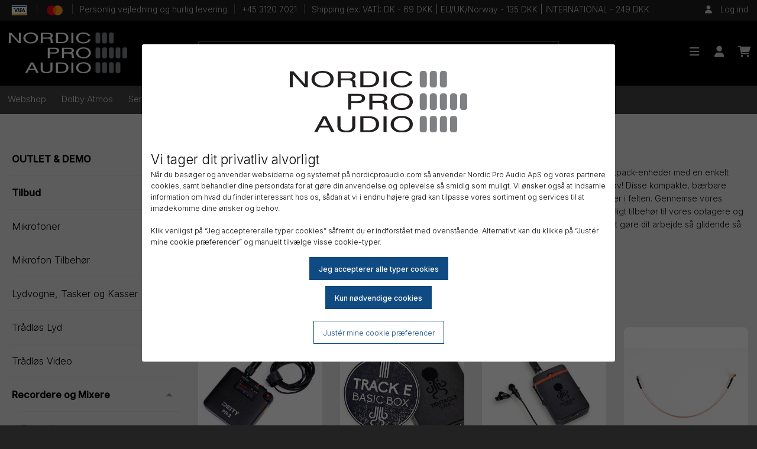

--- FILE ---
content_type: text/html; charset=UTF-8
request_url: https://nordicproaudio.com/dk/feltoptagelse
body_size: 14898
content:
<!doctype html>
<html class="no-js" lang="da" dir="ltr">
	<head>
		<meta charset="utf-8">
		<meta http-equiv="x-ua-compatible" content="ie=edge">
		<meta name="viewport" content="width=device-width, initial-scale=1.0">
				<title>Recordere og Mixere - Nordic Pro Audio ApS</title>
		<link rel="canonical" href="https://nordicproaudio.com/dk/feltoptagelse">
		<!-- Twitter Cards -->
<meta name="twitter:card" content="summary">
<meta name="twitter:title" content="Recordere og Mixere">
<meta name="twitter:description" content="">
<!-- Open Graph Meta -->
<meta property="og:site_name" content="nordicproaudio.com">
<meta property="og:title" content="Recordere og Mixere">
<meta property="og:type" content="website">
<meta property="og:description" content="">
<meta property="og:url" content="https://nordicproaudio.com/dk/feltoptagelse">
<meta property="article:author" content="nordicproaudio.com">
		<link rel="stylesheet" href="/css/foundation.min.css?rev=6.7.4">
		<link rel="stylesheet" href="/css/motion-ui.min.css?rev=6.7.4">
		<link rel="stylesheet" href="/css/app.css?rev=1.29">
		<link href="/css/fontawesome.min.css" rel="stylesheet" />
		<link href="/css/brands.min.css" rel="stylesheet" />
		<link href="/css/solid.min.css" rel="stylesheet" />
		<link href="/css/photoswipe.css" rel="stylesheet" />
		<link rel="preconnect" href="https://fonts.googleapis.com">
		<link rel="preconnect" href="https://fonts.gstatic.com" crossorigin>
		<link href="https://fonts.googleapis.com/css2?family=Inter:wght@300;500&display=swap" rel="stylesheet">
		<script type="text/javascript" src="/jsloader.php?Script=functions&rev=1.3" language="JavaScript"></script>
		<script type="text/javascript" src="/jsloader.php?Script=popup" language="JavaScript"></script>
		<script type="text/javascript" src="/jsloader.php?Script=ajax" language="JavaScript"></script>
		<script src="/js/vendor/jquery-3.6.0.min.js"></script>
				<script type="text/javascript" language="javascript">
				
		// remote scripting library
		// (c) copyright 2005 modernmethod, inc
		var sajax_debug_mode = false;
		var sajax_request_type = "GET";
		var sajax_target_id = "";
		var sajax_failure_redirect = "";
		
		function sajax_debug(text) {
			if (sajax_debug_mode)
				alert(text);
		}
		
 		function sajax_init_object() {
 			sajax_debug("sajax_init_object() called..")
 			
 			var A;
 			
 			var msxmlhttp = new Array(
				'Msxml2.XMLHTTP.5.0',
				'Msxml2.XMLHTTP.4.0',
				'Msxml2.XMLHTTP.3.0',
				'Msxml2.XMLHTTP',
				'Microsoft.XMLHTTP');
			for (var i = 0; i < msxmlhttp.length; i++) {
				try {
					A = new ActiveXObject(msxmlhttp[i]);
				} catch (e) {
					A = null;
				}
			}
 			
			if(!A && typeof XMLHttpRequest != "undefined")
				A = new XMLHttpRequest();
			if (!A)
				sajax_debug("Could not create connection object.");
			return A;
		}
		
		var sajax_requests = new Array();
		
		function sajax_cancel() {
			for (var i = 0; i < sajax_requests.length; i++) 
				sajax_requests[i].abort();
		}
		
		function sajax_do_call(func_name, args) {
			var i, x, n;
			var uri;
			var post_data;
			var target_id;
			
			sajax_debug("in sajax_do_call().." + sajax_request_type + "/" + sajax_target_id);
			target_id = sajax_target_id;
			if (typeof(sajax_request_type) == "undefined" || sajax_request_type == "") 
				sajax_request_type = "GET";
			
			uri = "/";
			if (sajax_request_type == "GET") {
			
				if (uri.indexOf("?") == -1) 
					uri += "?rs=" + escape(func_name);
				else
					uri += "&rs=" + escape(func_name);
				uri += "&rst=" + escape(sajax_target_id);
				uri += "&rsrnd=" + new Date().getTime();
				
				for (i = 0; i < args.length-1; i++) 
					uri += "&rsargs[]=" + escape(args[i]);

				post_data = null;
			} 
			else if (sajax_request_type == "POST") {
				post_data = "rs=" + escape(func_name);
				post_data += "&rst=" + escape(sajax_target_id);
				post_data += "&rsrnd=" + new Date().getTime();
				
				for (i = 0; i < args.length-1; i++) 
					post_data = post_data + "&rsargs[]=" + escape(args[i]);
			}
			else {
				alert("Illegal request type: " + sajax_request_type);
			}
			
			x = sajax_init_object();
			if (x == null) {
				if (sajax_failure_redirect != "") {
					location.href = sajax_failure_redirect;
					return false;
				} else {
					sajax_debug("NULL sajax object for user agent:\n" + navigator.userAgent);
					return false;
				}
			} else {
				x.open(sajax_request_type, uri, true);
				// window.open(uri);
				
				sajax_requests[sajax_requests.length] = x;
				
				if (sajax_request_type == "POST") {
					x.setRequestHeader("Method", "POST " + uri + " HTTP/1.1");
					x.setRequestHeader("Content-Type", "application/x-www-form-urlencoded");
				}
			
				x.onreadystatechange = function() {
					if (x.readyState != 4) 
						return;

					sajax_debug("received " + x.responseText);
				
					var status;
					var data;
					var txt = x.responseText.replace(/^\s*|\s*$/g,"");
					status = txt.charAt(0);
					data = txt.substring(2);

					if (status == "") {
						// let's just assume this is a pre-response bailout and let it slide for now
					} else if (status == "-") 
						alert("Error: " + data);
					else {
						if (target_id != "") 
							document.getElementById(target_id).innerHTML = eval(data);
						else {
							try {
								var callback;
								var extra_data = false;
								if (typeof args[args.length-1] == "object") {
									callback = args[args.length-1].callback;
									extra_data = args[args.length-1].extra_data;
								} else {
									callback = args[args.length-1];
								}
								callback(eval(data), extra_data);
							} catch (e) {
								sajax_debug("Caught error " + e + ": Could not eval " + data );
							}
						}
					}
				}
			}
			
			sajax_debug(func_name + " uri = " + uri + "/post = " + post_data);
			x.send(post_data);
			sajax_debug(func_name + " waiting..");
			delete x;
			return true;
		}
		
				
		// wrapper for multiply		
		function x_multiply() {
			sajax_do_call("multiply",
				x_multiply.arguments);
		}
		
				
		// wrapper for get_username		
		function x_get_username() {
			sajax_do_call("get_username",
				x_get_username.arguments);
		}
		
				
		// wrapper for debug		
		function x_debug() {
			sajax_do_call("debug",
				x_debug.arguments);
		}
		
				
		// wrapper for add_product_to_favorites		
		function x_add_product_to_favorites() {
			sajax_do_call("add_product_to_favorites",
				x_add_product_to_favorites.arguments);
		}
		
				
		// wrapper for remove_product_from_favorites		
		function x_remove_product_from_favorites() {
			sajax_do_call("remove_product_from_favorites",
				x_remove_product_from_favorites.arguments);
		}
		
				
		// wrapper for get_dealers		
		function x_get_dealers() {
			sajax_do_call("get_dealers",
				x_get_dealers.arguments);
		}
		
				</script>
		<script type="text/javascript" language="JavaScript">
		function DoSubmit(){
			if(QuickSearchForm.QuickSearch.value != "" && QuickSearchForm.QuickSearch.value != "\'"){
				QuickSearchForm.submit();
			}
			else{
				alert("Angiv et søgeord");
				QuickSearchForm.QuickSearch.focus();
			}
		}
		</script>
			</head>
	<body >
		<div class="nx-modal-dialog-background"><div class="nx-modal-dialog"><div class="nx-dialog-logo"><img src="/grfx/npa_logo_black.svg" alt="Nordic Pro Audio" /></div><h2>Vi tager dit privatliv alvorligt</h2><p>Når du besøger og anvender websiderne og systemet på nordicproaudio.com så anvender Nordic Pro Audio ApS og vores partnere cookies, samt behandler dine persondata for at gøre din anvendelse og oplevelse så smidig som muligt. Vi ønsker også at indsamle information om hvad du finder interessant hos os, sådan at vi i endnu højere grad kan tilpasse vores sortiment og services til at imødekomme dine ønsker og behov.<br /><br />Klik venligst på “Jeg accepterer alle typer cookies” såfremt du er indforstået med ovenstående. Alternativt kan du klikke på “Justér mine cookie præferencer” og manuelt tilvælge visse cookie-typer.</p><div class="nx-dialog-default-action"><form name="SavePrivacyPreferences" action="/dk/feltoptagelse" method="post"><input type="hidden" name="PreLoad" value="SavePrivacyPreferences"><input type="hidden" name="Preferences" value="all"><input type="submit" class="nx-button primary" value="Jeg accepterer alle typer cookies"></form></div><div class="nx-dialog-default-action"><form name="SavePrivacyPreferences" action="/dk/feltoptagelse" method="post"><input type="hidden" name="PreLoad" value="SavePrivacyPreferences"><input type="hidden" name="Preferences" value="minimum"><input type="submit" class="nx-button primary" value="Kun nødvendige cookies"></form></div><div class="nx-dialog-custom-action"><a href="#customize-privacy-settings" class="nx-button">Justér mine cookie præferencer</a><div id="customize-privacy-settings"><p>Du kan til enhver tid indstille dine præferencer ved at åbne dette vindue igen - du finder linket hertil nederst på siden med navnet “Mine cookie præferencer”.<br /><br />Her kan du indstille hvilke typer cookies du vil tillade. Funktions-cookies er forvalgt, fordi de er krævede for at du kan fortsætte med at anvende nordicproaudio.com. De øvrige cookie-typer kan du sætte jævnfør dine præferencer.</p><form name="SaveCustomPrivacyPreferences" action="/dk/feltoptagelse" method="post"><input type="hidden" name="PreLoad" value="SavePrivacyPreferences"><input type="hidden" name="Preferences" value="custom"><div class="nx-custom-element"><div class="nx-custom-element-toggle"><div class="switch">  <input class="switch-input" id="functionCookies" type="checkbox" name="Settings[function]" checked="checked" disabled="disabled">  <label class="switch-paddle" for="functionCookies">    <span class="show-for-sr">Funktions-cookies</span>  </label></div></div><h3>Funktions-cookies</h3>Denne type af cookies findes for at websiderne og systemet fungerer hensigtsmæssigt i forhold til websidernes og systemets formål. De sikrer primært at du kan færdes på siderne, at du kan opsamle en indkøbskurv og checke en bestilling ud. Bemærk, at denne cookie-type ikke kan fravælges.</div><div class="nx-custom-element"><div class="nx-custom-element-toggle"><div class="switch">  <input class="switch-input" id="statisticsCookies" type="checkbox" name="Settings[statistics]">  <label class="switch-paddle" for="statisticsCookies">    <span class="show-for-sr">Statestik-cookies</span>  </label></div></div><h3>Statestik-cookies</h3>Vi anvender Google Analytics samt andre af Googles statestik-tjenester til at opsamle information om hvordan du og andre besøgende anvender vores websider og system. Vi forsøger at analysere os frem til hvad du finder interessant, så vi kan levere mere af det, fremfor hvad du ikke finder interessant. Det er ikke en eksakt videnskab, og vi gør vores bedste.</div><div class="nx-custom-element"><div class="nx-custom-element-toggle"><div class="switch">  <input class="switch-input" id="marketingCookies" type="checkbox" name="Settings[marketing]">  <label class="switch-paddle" for="marketingCookies">    <span class="show-for-sr">Markedsførings-cookies</span>  </label></div></div><h3>Markedsførings-cookies</h3>Vi anvender Facebook Pixel samt andre af Metas statestik-tjenester til at opsamle information om hvordan du og andre besøgende anvender vores websider og system. Vi forsøger at analysere os frem til hvad du finder interessant, så vi kan levere mere af det, fremfor hvad du ikke finder interessant. Det er ikke en eksakt videnskab, og vi gør vores bedste.</div><div class="nx-custom-element"><div class="nx-custom-element-toggle"><div class="switch">  <input class="switch-input" id="helperCookies" type="checkbox" name="Settings[helper]">  <label class="switch-paddle" for="helperCookies">    <span class="show-for-sr">Hjælper-cookies</span>  </label></div></div><h3>Hjælper-cookies</h3>Med denne cookie-type forsøger vi at lette din anvendelse, blandt andet ved at forsøge at huske hvordan du foretrækker at opleve og betjene systemet.</div><input type="submit" class="nx-button primary" value="Gem mine cookie præferencer"></form></div></div></div></div>			<div id="nx-videoplayer-background" class="nx-videoplayer-background hidden">
				<div class="nx-videoplayer-close">
					<button type="button" onClick="f_CloseVideoplayer();"><i class="fa-solid fa-window-close" aria-hidden="true"></i></button>
				</div>
				<div id="nx-videoplayer" class="nx-videoplayer">
				</div>
			</div>
			<div class="off-canvas-wrapper">
				<nav class="off-canvas position-left" id="offCanvasMenu" data-off-canvas>
					<!-- Your menu or Off-canvas content goes here -->

					<div class="row small-up-3 icon-bar">
						<div class="column column-block text-center">
							<a href="https://nordicproaudio.com/dk"><i class="fa-solid fa-home fa-lg"></i></a>
						</div>
						<div class="column column-block text-center">
							<a href="https://nordicproaudio.com/dk/log-ind"><i class="fa-solid fa-user fa-lg"></i></a>
						</div>
						<div class="column column-block text-center">
							<a href="https://nordicproaudio.com/dk/kurv"><i class="fa-solid fa-shopping-cart fa-lg"></i></a>						</div>
					</div>
											<div class="search-bar">
							<form action="https://nordicproaudio.com/dk/produkter/soeg" name="MobileMenuSearch" method="get"><input type="text" inputmode="search" name="QuickSearch" id="MobileQuickSearch" placeholder="Søg..." value="" onfocus="this.setSelectionRange(0, 9999);" onmouseup="return false;"></form>						</div>
											<!-- Mobile navigation -->
					<ul class="vertical menu" data-accordion-menu data-multi-open="false"><li><a href="https://nordicproaudio.com/dk/ordre">Webshop</a><ul class="menu vertical nested"><li><a href="https://nordicproaudio.com/dk/outlet-demo">OUTLET & DEMO</a></li><li><a href="https://nordicproaudio.com/dk/specielle-tilbud">Tilbud</a></li><li><a href="https://nordicproaudio.com/dk/mikrofoner">Mikrofoner</a><ul class="menu vertical nested"><li><a href="https://nordicproaudio.com/dk/mikrofoner/shotgun">Shotgun</a></li><li><a href="https://nordicproaudio.com/dk/mikrofoner/kort-og-kompakt">Kort og kompakt</a></li><li><a href="https://nordicproaudio.com/dk/mikrofoner/lavalier">Lavalier</a></li><li><a href="https://nordicproaudio.com/dk/mikrofoner/headset">Headset</a></li><li><a href="https://nordicproaudio.com/dk/mikrofoner/svanehals">Svanehals</a></li><li><a href="https://nordicproaudio.com/dk/mikrofoner/haandholdt">Håndholdt</a></li><li><a href="https://nordicproaudio.com/dk/mikrofoner/instrumental">Instrumental</a></li><li><a href="https://nordicproaudio.com/dk/mikrofoner/stereo-og-surround">Stereo og Surround</a></li><li><a href="https://nordicproaudio.com/dk/mikrofoner/modulaerer-kapsler-og-for-forstaerkere">Modulærer Kapsler og Forforstærkere</a></li></ul></li><li><a href="https://nordicproaudio.com/dk/mikrofon-tilbehoer">Mikrofon Tilbehør</a><ul class="menu vertical nested"><li><a href="https://nordicproaudio.com/dk/mikrofon-tilbehoer/lavalier-tilbehoer">Lavalier Tilbehør</a><ul class="menu vertical nested"><li><a href="https://nordicproaudio.com/dk/mikrofon-tilbehoer/lavalier-tilbehoer/lavalier-vindhaetter">Lavalier Vindhætter</a></li><li><a href="https://nordicproaudio.com/dk/mikrofon-tilbehoer/lavalier-tilbehoer/lavalier-montering">Lavalier Montering</a></li><li><a href="https://nordicproaudio.com/dk/mikrofon-tilbehoer/lavalier-tilbehoer/lavalier-tape">Lavalier Tape</a></li><li><a href="https://nordicproaudio.com/dk/mikrofon-tilbehoer/lavalier-tilbehoer/diverse-lavalier-tilbehoer">Diverse Lavalier Tilbehør</a></li></ul></li><li><a href="https://nordicproaudio.com/dk/mikrofon-tilbehoer/boomstaenger">Boomstænger</a></li><li><a href="https://nordicproaudio.com/dk/mikrofon-tilbehoer/vindhaetter">Vindhætter</a></li><li><a href="https://nordicproaudio.com/dk/mikrofon-tilbehoer/beslag-og-ophaeng">Mikrofonbeslag og ophæng</a></li><li><a href="https://nordicproaudio.com/dk/mikrofon-tilbehoer/mikrofonstativer-og-boomarme">Mikrofonstativer og Boomarme</a></li><li><a href="https://nordicproaudio.com/dk/mikrofon-tilbehoer/diverse-mikrofon-tilbehoer">Diverse Mikrofon Tilbehør</a></li></ul></li><li><a href="https://nordicproaudio.com/dk/lydvogne-tasker-og-kasser">Lydvogne, Tasker og Kasser</a><ul class="menu vertical nested"><li><a href="https://nordicproaudio.com/dk/lydvogne-tasker-og-kasser/lydvogne">Lydvogne</a></li><li><a href="https://nordicproaudio.com/dk/lydvogne-tasker-og-kasser/lydvogns-tilbehoer">Lydvogn - Tilbehør</a></li><li><a href="https://nordicproaudio.com/dk/lydvogne-tasker-og-kasser/lydvogn-reservedele">Lydvogn - Reservedele</a></li><li><a href="https://nordicproaudio.com/dk/lydvogne-tasker-og-kasser/kasser">Kasser</a></li><li><a href="https://nordicproaudio.com/dk/lydvogne-tasker-og-kasser/tasker">Tasker</a></li><li><a href="https://nordicproaudio.com/dk/lydvogne-tasker-og-kasser/taske-tilbehoer">Taske Tilbehør</a></li><li><a href="https://nordicproaudio.com/dk/lydvogne-tasker-og-kasser/seler">Seler</a></li><li><a href="https://nordicproaudio.com/dk/lydvogne-tasker-og-kasser/lommer">Lommer</a></li></ul></li><li><a href="https://nordicproaudio.com/dk/traadlos_lyd">Trådløs Lyd</a><ul class="menu vertical nested"><li><a href="https://nordicproaudio.com/dk/traadlos_lyd/traadloese-systemer">Trådløse Systemer</a></li><li><a href="https://nordicproaudio.com/dk/traadlos_lyd/mikrofoner">Trådløse Sendere</a></li><li><a href="https://nordicproaudio.com/dk/traadlos_lyd/traadloese-modtagere">Trådløse Modtagere</a></li><li><a href="https://nordicproaudio.com/dk/traadlos_lyd/antenner">Antenner</a></li><li><a href="https://nordicproaudio.com/dk/traadlos_lyd/rf-distribution">RF Distribution</a></li><li><a href="https://nordicproaudio.com/dk/traadlos_lyd/baelter-og-stropper-til-traadloese-sender">Bælter og Stropper til Trådløse Sender</a></li><li><a href="https://nordicproaudio.com/dk/traadlos_lyd/traadloest-tilbehoer">Trådløst Tilbehør</a><ul class="menu vertical nested"><li><a href="https://nordicproaudio.com/dk/traadlos_lyd/traadloest-tilbehoer/tilbehoer-til-traadloes-sender">Tilbehør til Trådløs Sender</a></li><li><a href="https://nordicproaudio.com/dk/traadlos_lyd/traadloest-tilbehoer/tilbehoer-til-traadloes-modtager">Tilbehør til Trådløs Modtager</a></li></ul></li></ul></li><li><a href="https://nordicproaudio.com/dk/traadloes-video">Trådløs Video</a></li><li><a href="https://nordicproaudio.com/dk/feltoptagelse">Recordere og Mixere</a><ul class="menu vertical nested"><li><a href="https://nordicproaudio.com/dk/feltoptagelse/recorder">Recorder</a></li><li><a href="https://nordicproaudio.com/dk/feltoptagelse/mixer">Mixer</a></li><li><a href="https://nordicproaudio.com/recorders-and-mixers/small-recordes?locale=da">Small Recordes</a></li><li><a href="https://nordicproaudio.com/dk/feltoptagelse/optagemedier">Optagemedier</a></li><li><a href="https://nordicproaudio.com/dk/feltoptagelse/tilbehoer">Tilbehør</a></li></ul></li><li><a href="https://nordicproaudio.com/dk/tidskode">Tidskode</a><ul class="menu vertical nested"><li><a href="https://nordicproaudio.com/dk/tidskode/tidskode-generator">Tidskode - Generator</a></li><li><a href="https://nordicproaudio.com/dk/tidskode/tidskode-klaptrae">Tidskode - Klaptræ</a></li><li><a href="https://nordicproaudio.com/dk/tidskode/tidskode-tilbehoer">Tidskode Tilbehør</a></li></ul></li><li><a href="https://nordicproaudio.com/dk/stroem">Strøm</a><ul class="menu vertical nested"><li><a href="https://nordicproaudio.com/dk/stroem/batterier">Batterier</a></li><li><a href="https://nordicproaudio.com/dk/stroem/batteri-ladere">Batteri Ladere</a></li><li><a href="https://nordicproaudio.com/dk/stroem/stroem-distribution">Strøm Distribution</a></li><li><a href="https://nordicproaudio.com/dk/stroem/stroemforsyninger">Strømforsyninger</a></li></ul></li><li><a href="https://nordicproaudio.com/dk/monitorering">Monitorering</a><ul class="menu vertical nested"><li><a href="https://nordicproaudio.com/dk/monitorering/studie-monitors">Studie Monitors</a></li><li><a href="https://nordicproaudio.com/dk/monitorering/monitor-tilbehoer">Monitor Tilbehør</a></li><li><a href="https://nordicproaudio.com/dk/monitorering/in-ear">In-Ear</a></li><li><a href="https://nordicproaudio.com/dk/monitorering/in-ear-tilbehoer">In-Ear Tilbehør</a></li></ul></li><li><a href="https://nordicproaudio.com/dk/live-lyd">Kabler</a><ul class="menu vertical nested"><li><a href="https://nordicproaudio.com/dk/live-lyd/mikrofon-kabler">Mikrofon Kabler</a></li><li><a href="https://nordicproaudio.com/dk/live-lyd/tidskode-kabler">Tidskode Kabler</a></li><li><a href="https://nordicproaudio.com/dk/live-lyd/lyd-kabler">Lyd Kabler</a></li><li><a href="https://nordicproaudio.com/dk/live-lyd/stroem-kabler">Strøm Kabler</a></li><li><a href="https://nordicproaudio.com/dk/live-lyd/in-ear-kabler">In-Ear Kabler</a></li></ul></li><li><a href="https://nordicproaudio.com/dk/stik-og-adaptere">Stik og Adaptere</a><ul class="menu vertical nested"><li><a href="https://nordicproaudio.com/dk/stik-og-adaptere/adaptere">Adaptere</a></li><li><a href="https://nordicproaudio.com/dk/stik-og-adaptere/stroem-stik">Strøm Stik</a></li></ul></li></ul></li><li><a href="https://nordicproaudio.com/dk/dolby-atmos" class="highlight">Dolby Atmos</a></li><li><a href="https://nordicproaudio.com/dk/service" class="highlight">Service</a></li><li><a href="https://nordicproaudio.com/dk/brands">Brands</a><ul class="menu vertical nested"><li><a href="javascript:void(0);">A til F</a><ul class="menu vertical nested"><li><a href="https://nordicproaudio.com/brand/aaton-digital?locale=da">Aaton Digital</a></li><li><a href="https://nordicproaudio.com/brand/agora?locale=da">Agora</a></li><li><a href="https://nordicproaudio.com/brand/ambient?locale=da">Ambient</a></li><li><a href="https://nordicproaudio.com/brand/accsoon?locale=da">Accsoon</a></li><li><a href="https://nordicproaudio.com/brand/audioroot?locale=da">Audioroot</a></li><li><a href="https://nordicproaudio.com/brand/belden?locale=da">Belden</a></li><li><a href="https://nordicproaudio.com/brand/betso?locale=da">Betso</a></li><li><a href="https://nordicproaudio.com/brand/boom-buddy?locale=da">Boom Buddy</a></li><li><a href="https://nordicproaudio.com/brand/bsrf?locale=da">BSRF</a></li><li><a href="https://nordicproaudio.com/brand/bubblebee?locale=da">Bubblebee</a></li><li><a href="https://nordicproaudio.com/brand/cinela?locale=da">Cinela</a></li><li><a href="https://nordicproaudio.com/brand/ctp-systems?locale=da">CTP Systems</a></li><li><a href="https://nordicproaudio.com/brand/deity?locale=da">Deity</a></li><li><a href="https://nordicproaudio.com/brand/dpa?locale=da">DPA Microphones</a></li><li><a href="https://nordicproaudio.com/brand/fostex?locale=da">Fostex</a></li></ul></li><li><a href="javascript:void(0);">G til L</a><ul class="menu vertical nested"><li><a href="https://nordicproaudio.com/brand/genelec?locale=da">Genelec</a></li><li><a href="https://nordicproaudio.com/brand/harrison-consoles?locale=da">Harrison Consoles</a></li><li><a href="https://nordicproaudio.com/brand/hawk-woods?locale=da">Hawk Woods</a></li><li><a href="https://nordicproaudio.com/brand/isdt?locale=da">ISDT</a></li><li><a href="https://nordicproaudio.com/brand/konig-meyer?locale=da">Konig Meyer</a></li><li><a href="https://nordicproaudio.com/dk/brands/g-til-l/om-k-tek">Om K-TEK</a></li><li><a href="https://nordicproaudio.com/brand/linum?locale=da">Linum</a></li></ul></li><li><a href="javascript:void(0);">M til R</a><ul class="menu vertical nested"><li><a href="https://nordicproaudio.com/brand/merging?locale=da">Merging</a></li><li><a href="https://nordicproaudio.com/brand/meyer-sound?locale=da">Meyer Sound</a></li><li><a href="https://nordicproaudio.com/brand/mipro?locale=da">Mipro</a></li><li><a href="https://nordicproaudio.com/brand/mogami?locale=da">Mogami</a></li><li><a href="https://nordicproaudio.com/brand/neumann?locale=da">Neumann</a></li><li><a href="https://nordicproaudio.com/brand/neutrik?locale=da">Neutrik</a></li><li><a href="https://nordicproaudio.com/brand/nixer?locale=da">Nixer</a></li><li><a href="https://nordicproaudio.com/brand/patona?locale=da">Patona</a></li><li><a href="https://nordicproaudio.com/brand/phonak?locale=da">Phonak</a></li><li><a href="https://nordicproaudio.com/brand/pliant-technologies?locale=da">Pliant Technologies</a></li><li><a href="https://nordicproaudio.com/brand/protonorth?locale=da">Protonorth</a></li><li><a href="https://nordicproaudio.com/brand/psc?locale=da">PSC</a></li><li><a href="https://nordicproaudio.com/brand/ripe-tie?locale=da">Ripe Tie</a></li><li><a href="https://nordicproaudio.com/brand/rycote?locale=da">Rycote</a></li></ul></li><li><a href="javascript:void(0);">S til Z</a><ul class="menu vertical nested"><li><a href="https://nordicproaudio.com/brand/sanken-microphones?locale=da">Sanken Microphones</a></li><li><a href="https://nordicproaudio.com/brand/schoeps?locale=da">Schoeps</a></li><li><a href="https://nordicproaudio.com/brand/schulze-brakel?locale=da">Schulze Brakel</a></li><li><a href="https://nordicproaudio.com/brand/sennheiser?locale=da">Sennheiser</a></li><li><a href="https://nordicproaudio.com/brand/solid-state-logic?locale=da">Solid State Logic</a></li><li><a href="https://nordicproaudio.com/brand/sonosax?locale=da">Sonosax</a></li><li><a href="https://nordicproaudio.com/brand/sound-cart?locale=da">Sound Cart</a></li><li><a href="https://nordicproaudio.com/brand/sound-devices?locale=da">Sound Devices</a></li><li><a href="https://nordicproaudio.com/brand/steinberg?locale=da">Steinberg</a></li><li><a href="https://nordicproaudio.com/brand/studio-technologies?locale=da">Studio Technologies</a></li><li><a href="https://nordicproaudio.com/brand/tentacle-sync?locale=da">Tentacle Sync</a></li><li><a href="https://nordicproaudio.com/brand/tieline?locale=da">Tieline</a></li><li><a href="https://nordicproaudio.com/brand/ursa?locale=da">URSA Straps</a></li><li><a href="https://nordicproaudio.com/brand/viviana?locale=da">Viviana</a></li><li><a href="https://nordicproaudio.com/brand/westone-audio?locale=da">Westone Audio</a></li><li><a href="https://nordicproaudio.com/brand/wisycom?locale=da">Wisycom</a></li><li><a href="https://nordicproaudio.com/brand/yamaha?locale=da">Yamaha</a></li></ul></li></ul></li><li><a href="https://nordicproaudio.com/dk/videoer" class="highlight">Videoer</a></li><li><a href="https://nordicproaudio.com/dk/tal-med-en-ekspert-kontakt-os" class="highlight">Tal med en Ekspert - Kontakt os!</a></li><li><a href="https://nordicproaudio.com/newsletter?locale=da" class="highlight">Newsletter</a></li><li><a href="javascript:void(0);" title="Login">Login</a><ul class="menu vertical nested"><li><a href="https://nordicproaudio.com/dk/kurv">Indkøbskurv</a></li><li><a href="https://nordicproaudio.com/dk/log-ind">Login</a></li><li><a href="https://nordicproaudio.com/dk/min-side/glemt-kodeord">Glemt kodeord?</a></li></ul></li></ul>				</nav>
				<aside class="off-canvas position-right off-canvas-cart" id="offCanvasCart" data-off-canvas><section class="nx-cart"><nav class="nx-checkout"><div class="nx-checkout"><a href="https://nordicproaudio.com/dk/min-side/bestil">Bestil</a></div><div class="nx-cart-link"><a href="https://nordicproaudio.com/dk/kurv">Gå til kurv</a>&nbsp;&#187;&nbsp;</div></nav></section></aside>				<div class="off-canvas-content" data-off-canvas-content>
					<!-- Your page content lives here -->
										<!-- Mobile top bar -->
					<nav class="hide-for-large">
						<div class="docked-bar-mobile-container">
							<div class="top-bar primary-top-bar-mobile">
								<div class="nx-primary-logo">
									<a href="https://nordicproaudio.com/dk"><img src="/grfx/npa_logo_white.svg" alt="Nordic Pro Audio logo" /></a>
								</div>

								<div class="left">
									<a data-toggle="offCanvasMenu"><i class="fa-solid fa-bars"></i></a>
								</div>

								<div class="right">
									<a data-toggle="offCanvasCart"><i class="fa-solid fa-shopping-cart"></i></a>
																	</div>
							</div>
						</div>
					</nav>

					<!-- Desktop navigation -->
					<div class="show-for-large nx-dont-print">
						<div class="tertiary-top-bar-desktop" id="nx-tertiary-menu"><div class="wrap"><div class="bar-left"><div class="nx-utility-menu"><ul><li><img src="/grfx/payment_logos/visa_symbol_45_3x.png" width="35" srcset="/grfx/payment_logos/visa_symbol_45_3x.png, /grfx/payment_logos/visa_symbol_45_2x.png, /grfx/payment_logos/visa_symbol_45_1x.png" alt="VISA-logo"/></li><li><img src="/grfx/payment_logos/mc_symbol_opt_45_3x.png" width="35" srcset="/grfx/payment_logos/mc_symbol_opt_45_3x.png, /grfx/payment_logos/mc_symbol_opt_45_2x.png, /grfx/payment_logos/mc_symbol_opt_45_1x.png" alt="Mastercard-logo"/></li><li>Personlig vejledning og hurtig levering</li><li>+45 3120 7021</li><li>Shipping (ex. VAT): DK - 69 DKK | EU/UK/Norway - 135 DKK | INTERNATIONAL - 249 DKK</li></ul></div></div><div class="bar-right"><div class="nx-user-details"><i class="fa-solid fa-user"></i> <a href="https://nordicproaudio.com/dk/log-ind">Log ind</a> </div></div></div></div>						<div class="docked-bars-desktop-container">
							<div class="docked-bars-desktop" id="nx-main-menu">
								<nav class="top-bar primary-top-bar-desktop">
									<div class="wrap nx-primary-bar-container">
										<div class="nx-primary-logo">
											<a href="https://nordicproaudio.com/dk"><img src="/grfx/npa_logo_white.svg" alt="Nordic Pro Audio logo" /></a>
										</div>
																					<div class="nx-primary-search">
												<form action="https://nordicproaudio.com/dk/produkter/soeg" name="PrimaryBarSearch" method="get"><input type="text" inputmode="search" name="QuickSearch" id="PrimaryQuickSearch" placeholder="Søg..." value="" onfocus="this.setSelectionRange(0, 9999);" onmouseup="return false;"></form>											</div>
																					<div class="top-bar-right">
											<ul class="dropdown menu" data-dropdown-menu data-close-on-click-inside="false"><li><button type="button" data-toggle="offCanvasMenu" title="Menu" role="menuitem"><i class="fa-solid fa-bars fa-lg fa-fw"></i></button></li><li><a href="javascript:void(0);" title="Login"><i class="fa-solid fa-user fa-lg fa-fw"></i></a><ul class="menu vertical"><li><a href="https://nordicproaudio.com/dk/kurv">Indkøbskurv</a></li><li><a href="https://nordicproaudio.com/dk/log-ind">Login</a></li><li><a href="https://nordicproaudio.com/dk/min-side/glemt-kodeord">Glemt kodeord?</a></li></ul></li><li><button type="button" data-toggle="offCanvasCart" title="Indkøbskurv" role="menuitem"><i class="fa-solid fa-shopping-cart fa-lg fa-fw"></i></button></li></ul>											</ul>
										</div>
									</div>
								</nav>
																	<header class="secondary-top-bar-desktop">
										<div class="wrap">
											<ul class="dropdown menu" data-dropdown-menu data-close-on-click-inside="false"><li><a href="https://nordicproaudio.com/dk/ordre">Webshop</a></li><li><a href="https://nordicproaudio.com/dk/dolby-atmos" class="highlight">Dolby Atmos</a></li><li><a href="https://nordicproaudio.com/dk/service" class="highlight">Service</a></li><li><a data-toggle="mega_71" href="https://nordicproaudio.com/dk/brands">Brands</a><div class="dropdown-pane bottom nx-mega-wrap" id="mega_71" data-dropdown data-options="closeOnClick:true; hover: true; hoverPane: true; hover-delay: 0;"><div class="nx-mega-menu"><ul class="nx-mega"><li><div class="nx-mega-caption">A til F</div><div class="nx-megasub-wrap"><ul class="nx-megasub"><li><a href="https://nordicproaudio.com/brand/aaton-digital?locale=da">Aaton Digital</a></li><li><a href="https://nordicproaudio.com/brand/agora?locale=da">Agora</a></li><li><a href="https://nordicproaudio.com/brand/ambient?locale=da">Ambient</a></li><li><a href="https://nordicproaudio.com/brand/accsoon?locale=da">Accsoon</a></li><li><a href="https://nordicproaudio.com/brand/audioroot?locale=da">Audioroot</a></li><li><a href="https://nordicproaudio.com/brand/belden?locale=da">Belden</a></li><li><a href="https://nordicproaudio.com/brand/betso?locale=da">Betso</a></li><li><a href="https://nordicproaudio.com/brand/boom-buddy?locale=da">Boom Buddy</a></li><li><a href="https://nordicproaudio.com/brand/bsrf?locale=da">BSRF</a></li><li><a href="https://nordicproaudio.com/brand/bubblebee?locale=da">Bubblebee</a></li><li><a href="https://nordicproaudio.com/brand/cinela?locale=da">Cinela</a></li><li><a href="https://nordicproaudio.com/brand/ctp-systems?locale=da">CTP Systems</a></li><li><a href="https://nordicproaudio.com/brand/deity?locale=da">Deity</a></li><li><a href="https://nordicproaudio.com/brand/dpa?locale=da">DPA Microphones</a></li><li><a href="https://nordicproaudio.com/brand/fostex?locale=da">Fostex</a></li></ul></div></li><li><div class="nx-mega-caption">G til L</div><div class="nx-megasub-wrap"><ul class="nx-megasub"><li><a href="https://nordicproaudio.com/brand/genelec?locale=da">Genelec</a></li><li><a href="https://nordicproaudio.com/brand/harrison-consoles?locale=da">Harrison Consoles</a></li><li><a href="https://nordicproaudio.com/brand/hawk-woods?locale=da">Hawk Woods</a></li><li><a href="https://nordicproaudio.com/brand/isdt?locale=da">ISDT</a></li><li><a href="https://nordicproaudio.com/brand/konig-meyer?locale=da">Konig Meyer</a></li><li><a href="https://nordicproaudio.com/dk/brands/g-til-l/om-k-tek">Om K-TEK</a></li><li><a href="https://nordicproaudio.com/brand/linum?locale=da">Linum</a></li></ul></div></li><li><div class="nx-mega-caption">M til R</div><div class="nx-megasub-wrap"><ul class="nx-megasub"><li><a href="https://nordicproaudio.com/brand/merging?locale=da">Merging</a></li><li><a href="https://nordicproaudio.com/brand/meyer-sound?locale=da">Meyer Sound</a></li><li><a href="https://nordicproaudio.com/brand/mipro?locale=da">Mipro</a></li><li><a href="https://nordicproaudio.com/brand/mogami?locale=da">Mogami</a></li><li><a href="https://nordicproaudio.com/brand/neumann?locale=da">Neumann</a></li><li><a href="https://nordicproaudio.com/brand/neutrik?locale=da">Neutrik</a></li><li><a href="https://nordicproaudio.com/brand/nixer?locale=da">Nixer</a></li><li><a href="https://nordicproaudio.com/brand/patona?locale=da">Patona</a></li><li><a href="https://nordicproaudio.com/brand/phonak?locale=da">Phonak</a></li><li><a href="https://nordicproaudio.com/brand/pliant-technologies?locale=da">Pliant Technologies</a></li><li><a href="https://nordicproaudio.com/brand/protonorth?locale=da">Protonorth</a></li><li><a href="https://nordicproaudio.com/brand/psc?locale=da">PSC</a></li><li><a href="https://nordicproaudio.com/brand/ripe-tie?locale=da">Ripe Tie</a></li><li><a href="https://nordicproaudio.com/brand/rycote?locale=da">Rycote</a></li></ul></div></li><li><div class="nx-mega-caption">S til Z</div><div class="nx-megasub-wrap"><ul class="nx-megasub"><li><a href="https://nordicproaudio.com/brand/sanken-microphones?locale=da">Sanken Microphones</a></li><li><a href="https://nordicproaudio.com/brand/schoeps?locale=da">Schoeps</a></li><li><a href="https://nordicproaudio.com/brand/schulze-brakel?locale=da">Schulze Brakel</a></li><li><a href="https://nordicproaudio.com/brand/sennheiser?locale=da">Sennheiser</a></li><li><a href="https://nordicproaudio.com/brand/solid-state-logic?locale=da">Solid State Logic</a></li><li><a href="https://nordicproaudio.com/brand/sonosax?locale=da">Sonosax</a></li><li><a href="https://nordicproaudio.com/brand/sound-cart?locale=da">Sound Cart</a></li><li><a href="https://nordicproaudio.com/brand/sound-devices?locale=da">Sound Devices</a></li><li><a href="https://nordicproaudio.com/brand/steinberg?locale=da">Steinberg</a></li><li><a href="https://nordicproaudio.com/brand/studio-technologies?locale=da">Studio Technologies</a></li><li><a href="https://nordicproaudio.com/brand/tentacle-sync?locale=da">Tentacle Sync</a></li><li><a href="https://nordicproaudio.com/brand/tieline?locale=da">Tieline</a></li><li><a href="https://nordicproaudio.com/brand/ursa?locale=da">URSA Straps</a></li><li><a href="https://nordicproaudio.com/brand/viviana?locale=da">Viviana</a></li><li><a href="https://nordicproaudio.com/brand/westone-audio?locale=da">Westone Audio</a></li><li><a href="https://nordicproaudio.com/brand/wisycom?locale=da">Wisycom</a></li><li><a href="https://nordicproaudio.com/brand/yamaha?locale=da">Yamaha</a></li></ul></div></li></ul></div></div></li><li><a href="https://nordicproaudio.com/dk/videoer" class="highlight">Videoer</a></li><li><a href="https://nordicproaudio.com/dk/tal-med-en-ekspert-kontakt-os" class="highlight">Tal med en Ekspert - Kontakt os!</a></li><li><a href="https://nordicproaudio.com/newsletter?locale=da" class="highlight">Newsletter</a></li></ul>										</div>
									</header>
																</div>
						</div>
					</div>
							<section class="main-content nx-product-catalog">
			<div class="wrap">
												<div class="row">
					<div class="medium-9 medium-push-3 columns">
						<section class="nx-category-description"><h1>Recordere og Mixere</h1><section class="nx-content"><p>Udnyt kraften af multikanals lydoptagelser med vores udvalg af professionelle optagerer. Fra kompakte  beltpack-enheder med en enkelt kanal til 36 kanals mixere/recordere fyldt med professionelle funktioner dækker vores udvalg alle dine behov!
Disse kompakte, bærbare recordere er dine ideelle følgesvende til at optage fejlfri dialog, interviews, musik og fængslende lydeffekter i felten.
Gennemse vores kollektion, der inkluderer førende mærker som f.eks. <strong>Sound Devices</strong>, og opdag et bredt udvalg af uundværligt tilbehør til  vores optagere og mixere. Vi tilbyder selvfølgelig forskellige typer tilbehør, såsom tasker, kabler og stabile optagemedier for at gøre dit arbejde så glidende så muligt.</p>
<h4><strong>Har du nogen spørgsmål eller brug for rådgivning?</strong></h4>
<p>Kontakt os på <strong>+45 31 20 70 21</strong> eller <strong><a href="mailto:info@nordicproaudio.com">info@nordicproaudio.com</a></strong></p></section></section><h2>Udvalgte produkter</h2><section class="nx-products"><script type="text/javascript" language="javascript">var tileInfo = new Map();
tileInfo.set(2307, {"item_id":"6971842188413","item_name":"Deity PR-2 Stereo Pocket Recorder with Lavalier Mic","price":1725});
tileInfo.set(2071, {"item_id":"TR1-B","item_name":"Tentacle TRACK E  - Basic Box","price":1865});
tileInfo.set(1633, {"item_id":"TR1","item_name":"Tentacle TRACK E \u2013 Timecode Audio Recorder","price":2552});
tileInfo.set(1576, {"item_id":"MCXRA-SMARA30","item_name":"MCX angled to SMA angled Cable 50Ohm for SL-2 -  30cm","price":148});
tileInfo.set(1427, {"item_id":"FEMTO","item_name":"Audioroot Femto - Battery powered stereo mic preamp with 48V phantom power","price":3893});
tileInfo.set(1387, {"item_id":"XL-MCX-to-SMA","item_name":"Sound Devices XL-MCX to SMA - Right Angle MCX plug to Right Angle SMA plug, 50 ohm (pack of 2)","price":660});
tileInfo.set(1386, {"item_id":"XL-SMA-to-BNC","item_name":"Sound Devices XL-SMA to BNC - 50 ohm cable (120 mm)","price":225});
tileInfo.set(1385, {"item_id":"XL-ANT2.4","item_name":"Sound Devices XL-ANT2.4 - Bluetooth antenna","price":225});
tileInfo.set(1384, {"item_id":"XL-LCD-Protect","item_name":"Sound Devices XL-LCD-Protect - Protective, clear LCD cover for 8-Series (pack of 4)","price":187.5});
tileInfo.set(1383, {"item_id":"XL-LCD7","item_name":"Sound Devices XL-LCD7 - Protective, clear LCD cover for 7-Series. (pack of 4)","price":285});
tileInfo.set(1382, {"item_id":"XL-LCD6","item_name":"Sound Devices XL-LCD6 - Protective, clear LCD cover for 6-Series (pack of 4)","price":172.5});
tileInfo.set(1380, {"item_id":"CS-MAN","item_name":"Sound Devices CS-MAN - Carry Case","price":150});
tileInfo.set(1357, {"item_id":"PIX-Base","item_name":"Sound Devices - PIX Base","price":1380});
tileInfo.set(1356, {"item_id":"PIX-SHIM-2","item_name":"Sound Devices PIX-SHIM 2","price":240});
tileInfo.set(1333, {"item_id":"wm-connect","item_name":"Sound Devices WM Connect - Bluetooth LE Dongle","price":639});
tileInfo.set(1332, {"item_id":"XL-AES","item_name":"Sound Devices XL AES","price":1798});
function f_AddProductToCart(ProductsNumber, ProdCount, id){if(ProdCount == 0 || ProdCount == '0.0' || ProdCount == '0.00' || ProdCount == '0.000' || ProdCount == '0.0000' || ProdCount == '0.00000'|| ProdCount == '0,0' || ProdCount == '0,00' || ProdCount == '0,000' || ProdCount == '0,0000' || ProdCount == '0,00000'){ ProdCount = '0,00001'; }var AddToCartLocation = self.location + "";AddToCartLocation = AddToCartLocation.replace(/#.*$/, "");if(AddToCartLocation.indexOf('?') == -1){	if(AddToCartLocation.indexOf('javascript:') == -1){		AddToCartLocation += '?PreLoad=' + 'AddToCart';	}}else{	AddToCartLocation += '&PreLoad=' + 'AddToCart';}if(AddToCartLocation.indexOf('AddToCart') != -1){	AddToCartLocation += '&ProductsNumber=' + ProductsNumber + '&ProdCount=' + ProdCount;}AddToCartLocation += '#tile_' + ProductsNumber;self.location = AddToCartLocation;}function f_AddProductsToCart(form){return true;}</script><form action="//nordicproaudio.com/dk/feltoptagelse" method="post" onSubmit="return f_AddProductsToCart(this);"><input type="hidden" name="PreLoad" value="BatchAddToCart" /><div class="row small-up-2 medium-up-3 large-up-4"><div class="column column-block"><div class="nx-product-tile" id="tile_2307"><div class="image"><a href="https://nordicproaudio.com/timecode/timecode-generators/deity-pr-2-stereo-pocket-recorder-with-lavalier-mic?locale=da"><img src="/img/prod/thumb400/6971842188413.png" alt="Deity PR-2 Stereo Pocket Recorder with Lavalier Mic" /></a></div><div class="description"><div class="title" title="Deity PR-2 Stereo Pocket Recorder with Lavalier Mic">Deity PR-2 Stereo Pocket Recorder with Lavalier Mic</div></div><div class="tags"></div><div class="price wide"><span class="nx-currency">DKK</span>&nbsp;1.725,00<span class="ex-vat-note">(ekskl. moms)</span></div><div class="amount"><input type="text" inputmode="decimal" tabindex="1" id="Products_8e97edbb3c08e67023e7a292ecfd99b5_2307" name="Products[2307]" onfocus="this.setSelectionRange(0, 9999);" onMouseUp="return false;" value="0" data-nx-product-id="2307"></div><div class="add-to-cart-button"><a href="javascript:f_AddProductToCart(2307,document.getElementById('Products_8e97edbb3c08e67023e7a292ecfd99b5_2307').value);">Læg i kurv</a></div></div></div><div class="column column-block"><div class="nx-product-tile" id="tile_2071"><div class="image"><a href="https://nordicproaudio.com/timecode/timecode-generators/tentacle-track-e-basic-box?locale=da"><img src="/img/prod/thumb400/TR1-B.jpg" alt="Tentacle TRACK E  - Basic Box" /></a></div><div class="description"><div class="title" title="Tentacle TRACK E  - Basic Box">Tentacle TRACK E  - Basic Box</div></div><div class="tags"></div><div class="price wide"><span class="nx-currency">DKK</span>&nbsp;1.865,00<span class="ex-vat-note">(ekskl. moms)</span></div><div class="amount"><input type="text" inputmode="decimal" tabindex="1" id="Products_3a7dff295882993d83c1423061ff307c_2071" name="Products[2071]" onfocus="this.setSelectionRange(0, 9999);" onMouseUp="return false;" value="0" data-nx-product-id="2071"></div><div class="add-to-cart-button"><a href="javascript:f_AddProductToCart(2071,document.getElementById('Products_3a7dff295882993d83c1423061ff307c_2071').value);">Læg i kurv</a></div></div></div><div class="column column-block"><div class="nx-product-tile" id="tile_1633"><div class="image"><a href="https://nordicproaudio.com/timecode/timecode-generators/tentacle-track-e-timecode-audio-recorder?locale=da"><img src="/img/prod/thumb400/TR1.jpg" alt="Tentacle TRACK E – Timecode Audio Recorder" /></a></div><div class="description"><div class="title" title="Tentacle TRACK E – Timecode Audio Recorder">Tentacle TRACK E – Timecode Audio Recorder</div></div><div class="tags"></div><div class="price wide"><span class="nx-currency">DKK</span>&nbsp;2.552,00<span class="ex-vat-note">(ekskl. moms)</span></div><div class="amount"><input type="text" inputmode="decimal" tabindex="1" id="Products_a12e48024cae191d387372f734bf66be_1633" name="Products[1633]" onfocus="this.setSelectionRange(0, 9999);" onMouseUp="return false;" value="0" data-nx-product-id="1633"></div><div class="add-to-cart-button"><a href="javascript:f_AddProductToCart(1633,document.getElementById('Products_a12e48024cae191d387372f734bf66be_1633').value);">Læg i kurv</a></div></div></div><div class="column column-block"><div class="nx-product-tile" id="tile_1576"><div class="image"><a href="https://nordicproaudio.com/recorders-and-mixers/accessories/mcx-angled-to-sma-angled-cable-50ohm-for-sl-2-30cm?locale=da"><img src="/img/prod/thumb400/MCXRA-SMARA30.jpg" alt="MCX angled to SMA angled Cable 50Ohm for SL-2 -  30cm" /></a></div><div class="description"><div class="title" title="MCX angled to SMA angled Cable 50Ohm for SL-2 -  30cm">MCX angled to SMA angled Cable 50Ohm for SL-2 -  30cm</div></div><div class="tags"></div><div class="price wide"><span class="nx-currency">DKK</span>&nbsp;148,00<span class="ex-vat-note">(ekskl. moms)</span></div><div class="amount"><input type="text" inputmode="decimal" tabindex="1" id="Products_b9b156be04468cde57c6c40f009246a2_1576" name="Products[1576]" onfocus="this.setSelectionRange(0, 9999);" onMouseUp="return false;" value="0" data-nx-product-id="1576"></div><div class="add-to-cart-button"><a href="javascript:f_AddProductToCart(1576,document.getElementById('Products_b9b156be04468cde57c6c40f009246a2_1576').value);">Læg i kurv</a></div></div></div><div class="column column-block"><div class="nx-product-tile" id="tile_1427"><div class="image"><a href="https://nordicproaudio.com/recorders-and-mixers/field-mixers/audioroot-femto-battery-powered-stereo-mic-preamp-with-48v-phantom-power?locale=da"><img src="/img/prod/thumb400/FEMTO.jpg" alt="Audioroot Femto - Battery powered stereo mic preamp with 48V phantom power" /></a></div><div class="description"><div class="title" title="Audioroot Femto - Battery powered stereo mic preamp with 48V phantom power">Audioroot Femto - Battery powered stereo mic preamp with 48V phantom power</div></div><div class="tags"></div><div class="price wide"><span class="nx-currency">DKK</span>&nbsp;3.893,00<span class="ex-vat-note">(ekskl. moms)</span></div><div class="amount"><input type="text" inputmode="decimal" tabindex="1" id="Products_d5d03c13779119bb69b58cd53469a580_1427" name="Products[1427]" onfocus="this.setSelectionRange(0, 9999);" onMouseUp="return false;" value="0" data-nx-product-id="1427"></div><div class="add-to-cart-button"><a href="javascript:f_AddProductToCart(1427,document.getElementById('Products_d5d03c13779119bb69b58cd53469a580_1427').value);">Læg i kurv</a></div></div></div><div class="column column-block"><div class="nx-product-tile" id="tile_1387"><div class="image"><a href="https://nordicproaudio.com/recorders-and-mixers/accessories/sound-devices-xl-mcx-to-sma-right-angle-mcx-plug-to-right-angle-sma-plug-50-ohm?locale=da"><img src="/img/prod/thumb400/XL-MCX-to-SMA.png" alt="Sound Devices XL-MCX to SMA - Right Angle MCX plug to Right Angle SMA plug, 50 ohm (pack of 2)" /></a></div><div class="description"><div class="title" title="Sound Devices XL-MCX to SMA - Right Angle MCX plug to Right Angle SMA plug, 50 ohm (pack of 2)">Sound Devices XL-MCX to SMA - Right Angle MCX plug to Right Angle SMA plug, 50 ohm (pack of 2)</div></div><div class="tags"></div><div class="price wide"><span class="nx-currency">DKK</span>&nbsp;660,00<span class="ex-vat-note">(ekskl. moms)</span></div><div class="amount"><input type="text" inputmode="decimal" tabindex="1" id="Products_e1e5e0f4fbd1c56bcfc590580dc77fcb_1387" name="Products[1387]" onfocus="this.setSelectionRange(0, 9999);" onMouseUp="return false;" value="0" data-nx-product-id="1387"></div><div class="add-to-cart-button"><a href="javascript:f_AddProductToCart(1387,document.getElementById('Products_e1e5e0f4fbd1c56bcfc590580dc77fcb_1387').value);">Læg i kurv</a></div></div></div><div class="column column-block"><div class="nx-product-tile" id="tile_1386"><div class="image"><a href="https://nordicproaudio.com/recorders-and-mixers/accessories/sound-devices-xl-sma-to-bnc-50-ohm-cable-120-mm?locale=da"><img src="/img/prod/thumb400/XL-SMA-to-BNC.png" alt="Sound Devices XL-SMA to BNC - 50 ohm cable (120 mm)" /></a></div><div class="description"><div class="title" title="Sound Devices XL-SMA to BNC - 50 ohm cable (120 mm)">Sound Devices XL-SMA to BNC - 50 ohm cable (120 mm)</div></div><div class="tags"></div><div class="price wide"><span class="nx-currency">DKK</span>&nbsp;225,00<span class="ex-vat-note">(ekskl. moms)</span></div><div class="amount"><input type="text" inputmode="decimal" tabindex="1" id="Products_0e155c1cf2b59b910c83f9ba2523620d_1386" name="Products[1386]" onfocus="this.setSelectionRange(0, 9999);" onMouseUp="return false;" value="0" data-nx-product-id="1386"></div><div class="add-to-cart-button"><a href="javascript:f_AddProductToCart(1386,document.getElementById('Products_0e155c1cf2b59b910c83f9ba2523620d_1386').value);">Læg i kurv</a></div></div></div><div class="column column-block"><div class="nx-product-tile" id="tile_1385"><div class="image"><a href="https://nordicproaudio.com/recorders-and-mixers/accessories/sound-devices-xl-ant2-4-bluetooth-antenna?locale=da"><img src="/img/prod/thumb400/XL-ANT2.4.jpg" alt="Sound Devices XL-ANT2.4 - Bluetooth antenna" /></a></div><div class="description"><div class="title" title="Sound Devices XL-ANT2.4 - Bluetooth antenna">Sound Devices XL-ANT2.4 - Bluetooth antenna</div></div><div class="tags"></div><div class="price wide"><span class="nx-currency">DKK</span>&nbsp;225,00<span class="ex-vat-note">(ekskl. moms)</span></div><div class="amount"><input type="text" inputmode="decimal" tabindex="1" id="Products_9260e023a0a666ad627262d273744bfc_1385" name="Products[1385]" onfocus="this.setSelectionRange(0, 9999);" onMouseUp="return false;" value="0" data-nx-product-id="1385"></div><div class="add-to-cart-button"><a href="javascript:f_AddProductToCart(1385,document.getElementById('Products_9260e023a0a666ad627262d273744bfc_1385').value);">Læg i kurv</a></div></div></div><div class="column column-block"><div class="nx-product-tile" id="tile_1384"><div class="image"><a href="https://nordicproaudio.com/recorders-and-mixers/accessories/sound-devices-xl-lcd-protect-protective-clear-lcd-cover-for-8-series?locale=da"><img src="/img/prod/thumb400/XL-LCD-Protect.jpg" alt="Sound Devices XL-LCD-Protect - Protective, clear LCD cover for 8-Series (pack of 4)" /></a></div><div class="description"><div class="title" title="Sound Devices XL-LCD-Protect - Protective, clear LCD cover for 8-Series (pack of 4)">Sound Devices XL-LCD-Protect - Protective, clear LCD cover for 8-Series (pack of 4)</div></div><div class="tags"></div><div class="price wide"><span class="nx-currency">DKK</span>&nbsp;187,50<span class="ex-vat-note">(ekskl. moms)</span></div><div class="amount"><input type="text" inputmode="decimal" tabindex="1" id="Products_440ad78eb1940c4a205ef9d0d4543671_1384" name="Products[1384]" onfocus="this.setSelectionRange(0, 9999);" onMouseUp="return false;" value="0" data-nx-product-id="1384"></div><div class="add-to-cart-button"><a href="javascript:f_AddProductToCart(1384,document.getElementById('Products_440ad78eb1940c4a205ef9d0d4543671_1384').value);">Læg i kurv</a></div></div></div><div class="column column-block"><div class="nx-product-tile" id="tile_1383"><div class="image"><a href="https://nordicproaudio.com/recorders-and-mixers/accessories/sound-devices-xl-lcd7-protective-clear-lcd-cover-for-7-series-pack-of-4?locale=da"><img src="/img/prod/thumb400/XL-LCD7.jpg" alt="Sound Devices XL-LCD7 - Protective, clear LCD cover for 7-Series. (pack of 4)" /></a></div><div class="description"><div class="title" title="Sound Devices XL-LCD7 - Protective, clear LCD cover for 7-Series. (pack of 4)">Sound Devices XL-LCD7 - Protective, clear LCD cover for 7-Series. (pack of 4)</div></div><div class="tags"></div><div class="price wide"><span class="nx-currency">DKK</span>&nbsp;285,00<span class="ex-vat-note">(ekskl. moms)</span></div><div class="amount"><input type="text" inputmode="decimal" tabindex="1" id="Products_ed06174f1899d7aab720962bc79c030d_1383" name="Products[1383]" onfocus="this.setSelectionRange(0, 9999);" onMouseUp="return false;" value="0" data-nx-product-id="1383"></div><div class="add-to-cart-button"><a href="javascript:f_AddProductToCart(1383,document.getElementById('Products_ed06174f1899d7aab720962bc79c030d_1383').value);">Læg i kurv</a></div></div></div><div class="column column-block"><div class="nx-product-tile" id="tile_1382"><div class="image"><a href="https://nordicproaudio.com/recorders-and-mixers/accessories/sound-devices-xl-lcd6-protective-clear-lcd-cover-for-6-series-pack-of-4?locale=da"><img src="/img/prod/thumb400/XL-LCD6.png" alt="Sound Devices XL-LCD6 - Protective, clear LCD cover for 6-Series (pack of 4)" /></a></div><div class="description"><div class="title" title="Sound Devices XL-LCD6 - Protective, clear LCD cover for 6-Series (pack of 4)">Sound Devices XL-LCD6 - Protective, clear LCD cover for 6-Series (pack of 4)</div></div><div class="tags"></div><div class="price wide"><span class="nx-currency">DKK</span>&nbsp;172,50<span class="ex-vat-note">(ekskl. moms)</span></div><div class="amount"><input type="text" inputmode="decimal" tabindex="1" id="Products_a7ce80f49a76f2a33c86b2f9c3fdd4c6_1382" name="Products[1382]" onfocus="this.setSelectionRange(0, 9999);" onMouseUp="return false;" value="0" data-nx-product-id="1382"></div><div class="add-to-cart-button"><a href="javascript:f_AddProductToCart(1382,document.getElementById('Products_a7ce80f49a76f2a33c86b2f9c3fdd4c6_1382').value);">Læg i kurv</a></div></div></div><div class="column column-block"><div class="nx-product-tile" id="tile_1380"><div class="image"><a href="https://nordicproaudio.com/recorders-and-mixers/accessories/sound-devices-cs-man-carry-case?locale=da"><img src="/img/prod/thumb400/CS-MAN.jpg" alt="Sound Devices CS-MAN - Carry Case" /></a></div><div class="description"><div class="title" title="Sound Devices CS-MAN - Carry Case">Sound Devices CS-MAN - Carry Case</div></div><div class="tags"></div><div class="price wide"><span class="nx-currency">DKK</span>&nbsp;150,00<span class="ex-vat-note">(ekskl. moms)</span></div><div class="amount"><input type="text" inputmode="decimal" tabindex="1" id="Products_313247c5a2f38fa9dbe0eff5b3078c95_1380" name="Products[1380]" onfocus="this.setSelectionRange(0, 9999);" onMouseUp="return false;" value="0" data-nx-product-id="1380"></div><div class="add-to-cart-button"><a href="javascript:f_AddProductToCart(1380,document.getElementById('Products_313247c5a2f38fa9dbe0eff5b3078c95_1380').value);">Læg i kurv</a></div></div></div><div class="column column-block"><div class="nx-product-tile" id="tile_1357"><div class="image"><a href="https://nordicproaudio.com/recorders-and-mixers/accessories/sound-devices-pix-base?locale=da"><img src="/img/prod/thumb400/PIX-Base.png" alt="Sound Devices - PIX Base" /></a></div><div class="description"><div class="title" title="Sound Devices - PIX Base">Sound Devices - PIX Base</div></div><div class="tags"></div><div class="price wide"><span class="nx-currency">DKK</span>&nbsp;1.380,00<span class="ex-vat-note">(ekskl. moms)</span></div><div class="amount"><input type="text" inputmode="decimal" tabindex="1" id="Products_337733471e52bfb73218087b456a4d27_1357" name="Products[1357]" onfocus="this.setSelectionRange(0, 9999);" onMouseUp="return false;" value="0" data-nx-product-id="1357"></div><div class="add-to-cart-button"><a href="javascript:f_AddProductToCart(1357,document.getElementById('Products_337733471e52bfb73218087b456a4d27_1357').value);">Læg i kurv</a></div></div></div><div class="column column-block"><div class="nx-product-tile" id="tile_1356"><div class="image"><a href="https://nordicproaudio.com/recorders-and-mixers/recording-media/sound-devices-pix-shim-2?locale=da"><img src="/img/prod/thumb400/PIX-SHIM-2.jpg" alt="Sound Devices PIX-SHIM 2" /></a></div><div class="description"><div class="title" title="Sound Devices PIX-SHIM 2">Sound Devices PIX-SHIM 2</div></div><div class="tags"></div><div class="price wide"><span class="nx-currency">DKK</span>&nbsp;240,00<span class="ex-vat-note">(ekskl. moms)</span></div><div class="amount"><input type="text" inputmode="decimal" tabindex="1" id="Products_a785ba30a154e5aa2503a8c5a18ed8e2_1356" name="Products[1356]" onfocus="this.setSelectionRange(0, 9999);" onMouseUp="return false;" value="0" data-nx-product-id="1356"></div><div class="add-to-cart-button"><a href="javascript:f_AddProductToCart(1356,document.getElementById('Products_a785ba30a154e5aa2503a8c5a18ed8e2_1356').value);">Læg i kurv</a></div></div></div><div class="column column-block"><div class="nx-product-tile" id="tile_1333"><div class="image"><a href="https://nordicproaudio.com/recorders-and-mixers/accessories/sound-devices-wm-connect-bluetooth-le-dongle?locale=da"><img src="/img/prod/thumb400/wm-connect.png" alt="Sound Devices WM Connect - Bluetooth LE Dongle" /></a></div><div class="description"><div class="title" title="Sound Devices WM Connect - Bluetooth LE Dongle">Sound Devices WM Connect - Bluetooth LE Dongle</div></div><div class="tags"></div><div class="price wide"><span class="nx-currency">DKK</span>&nbsp;639,00<span class="ex-vat-note">(ekskl. moms)</span></div><div class="amount"><input type="text" inputmode="decimal" tabindex="1" id="Products_b77b846efd75956bc67010b62ecaacd2_1333" name="Products[1333]" onfocus="this.setSelectionRange(0, 9999);" onMouseUp="return false;" value="0" data-nx-product-id="1333"></div><div class="add-to-cart-button"><a href="javascript:f_AddProductToCart(1333,document.getElementById('Products_b77b846efd75956bc67010b62ecaacd2_1333').value);">Læg i kurv</a></div></div></div><div class="column column-block"><div class="nx-product-tile" id="tile_1332"><div class="image"><a href="https://nordicproaudio.com/recorders-and-mixers/accessories/sound-devices-xl-aes?locale=da"><img src="/img/prod/thumb400/XL-AES.jpg" alt="Sound Devices XL AES" /></a></div><div class="description"><div class="title" title="Sound Devices XL AES">Sound Devices XL AES</div></div><div class="tags"></div><div class="price wide"><span class="nx-currency">DKK</span>&nbsp;1.798,00<span class="ex-vat-note">(ekskl. moms)</span></div><div class="amount"><input type="text" inputmode="decimal" tabindex="1" id="Products_b3be0446f2995e2096407823ecb5b061_1332" name="Products[1332]" onfocus="this.setSelectionRange(0, 9999);" onMouseUp="return false;" value="0" data-nx-product-id="1332"></div><div class="add-to-cart-button"><a href="javascript:f_AddProductToCart(1332,document.getElementById('Products_b3be0446f2995e2096407823ecb5b061_1332').value);">Læg i kurv</a></div></div></div></div><div class="nx-bulk-add-to-cart"><div class="nx-button"><input type="submit" tabindex="2" name="submit" value="Læg alle valgte produkter i kurv"/></div><div class="description">Hvis du udfylder antal for hvert produkt og klikker på "Læg alle valgte i kurv" vil alle produkter der ikke står til nul blive tilføjet til kurven med de angivne mængder</div></div><div class="nx-goto-cart"><a href="https://nordicproaudio.com/dk/kurv">Gå til kurv</a>&nbsp;&#187;&nbsp;</div></form></section>					</div>
					<div class="medium-3 medium-pull-9 show-for-medium columns">
						<nav class="nx-local-menu left"><ul class="vertical menu accordion-menu" data-accordion-menu data-multi-open="false" data-submenu-toggle="true"><li><a href="https://nordicproaudio.com/dk/outlet-demo" class="side_menu_l0 highlight">OUTLET & DEMO</a></li><li><a href="https://nordicproaudio.com/dk/specielle-tilbud" class="side_menu_l0 highlight">Tilbud</a></li><li><a href="https://nordicproaudio.com/dk/mikrofoner" class="side_menu_l0">Mikrofoner</a><ul id="" class="menu vertical nested"><li><a href="https://nordicproaudio.com/dk/mikrofoner/shotgun" class="side_menu_l1">Shotgun</a></li><li><a href="https://nordicproaudio.com/dk/mikrofoner/kort-og-kompakt" class="side_menu_l1">Kort og kompakt</a></li><li><a href="https://nordicproaudio.com/dk/mikrofoner/lavalier" class="side_menu_l1">Lavalier</a></li><li><a href="https://nordicproaudio.com/dk/mikrofoner/headset" class="side_menu_l1">Headset</a></li><li><a href="https://nordicproaudio.com/dk/mikrofoner/svanehals" class="side_menu_l1">Svanehals</a></li><li><a href="https://nordicproaudio.com/dk/mikrofoner/haandholdt" class="side_menu_l1">Håndholdt</a></li><li><a href="https://nordicproaudio.com/dk/mikrofoner/instrumental" class="side_menu_l1">Instrumental</a></li><li><a href="https://nordicproaudio.com/dk/mikrofoner/stereo-og-surround" class="side_menu_l1">Stereo og Surround</a></li><li><a href="https://nordicproaudio.com/dk/mikrofoner/modulaerer-kapsler-og-for-forstaerkere" class="side_menu_l1">Modulærer Kapsler og Forforstærkere</a></li></ul></li><li><a href="https://nordicproaudio.com/dk/mikrofon-tilbehoer" class="side_menu_l0">Mikrofon Tilbehør</a><ul id="" class="menu vertical nested"><li><a onclick="$('.accordion-menu').foundation('toggle', $('#sc29'))" class="nx-accordion-toggle side_menu_l1">Lavalier Tilbehør</a><ul id="sc29" class="menu vertical nested"><li><a href="https://nordicproaudio.com/dk/mikrofon-tilbehoer/lavalier-tilbehoer/lavalier-vindhaetter" class="side_menu_l2">Lavalier Vindhætter</a></li><li><a href="https://nordicproaudio.com/dk/mikrofon-tilbehoer/lavalier-tilbehoer/lavalier-montering" class="side_menu_l2">Lavalier Montering</a></li><li><a href="https://nordicproaudio.com/dk/mikrofon-tilbehoer/lavalier-tilbehoer/lavalier-tape" class="side_menu_l2">Lavalier Tape</a></li><li><a href="https://nordicproaudio.com/dk/mikrofon-tilbehoer/lavalier-tilbehoer/diverse-lavalier-tilbehoer" class="side_menu_l2">Diverse Lavalier Tilbehør</a></li></ul></li><li><a href="https://nordicproaudio.com/dk/mikrofon-tilbehoer/boomstaenger" class="side_menu_l1">Boomstænger</a></li><li><a href="https://nordicproaudio.com/dk/mikrofon-tilbehoer/vindhaetter" class="side_menu_l1">Vindhætter</a></li><li><a href="https://nordicproaudio.com/dk/mikrofon-tilbehoer/beslag-og-ophaeng" class="side_menu_l1">Mikrofonbeslag og ophæng</a></li><li><a href="https://nordicproaudio.com/dk/mikrofon-tilbehoer/mikrofonstativer-og-boomarme" class="side_menu_l1">Mikrofonstativer og Boomarme</a></li><li><a href="https://nordicproaudio.com/dk/mikrofon-tilbehoer/diverse-mikrofon-tilbehoer" class="side_menu_l1">Diverse Mikrofon Tilbehør</a></li></ul></li><li><a href="https://nordicproaudio.com/dk/lydvogne-tasker-og-kasser" class="side_menu_l0">Lydvogne, Tasker og Kasser</a><ul id="" class="menu vertical nested"><li><a href="https://nordicproaudio.com/dk/lydvogne-tasker-og-kasser/lydvogne" class="side_menu_l1">Lydvogne</a></li><li><a href="https://nordicproaudio.com/dk/lydvogne-tasker-og-kasser/lydvogns-tilbehoer" class="side_menu_l1">Lydvogn - Tilbehør</a></li><li><a href="https://nordicproaudio.com/dk/lydvogne-tasker-og-kasser/lydvogn-reservedele" class="side_menu_l1">Lydvogn - Reservedele</a></li><li><a href="https://nordicproaudio.com/dk/lydvogne-tasker-og-kasser/kasser" class="side_menu_l1">Kasser</a></li><li><a href="https://nordicproaudio.com/dk/lydvogne-tasker-og-kasser/tasker" class="side_menu_l1">Tasker</a></li><li><a href="https://nordicproaudio.com/dk/lydvogne-tasker-og-kasser/taske-tilbehoer" class="side_menu_l1">Taske Tilbehør</a></li><li><a href="https://nordicproaudio.com/dk/lydvogne-tasker-og-kasser/seler" class="side_menu_l1">Seler</a></li><li><a href="https://nordicproaudio.com/dk/lydvogne-tasker-og-kasser/lommer" class="side_menu_l1">Lommer</a></li></ul></li><li><a href="https://nordicproaudio.com/dk/traadlos_lyd" class="side_menu_l0">Trådløs Lyd</a><ul id="" class="menu vertical nested"><li><a href="https://nordicproaudio.com/dk/traadlos_lyd/traadloese-systemer" class="side_menu_l1">Trådløse Systemer</a></li><li><a href="https://nordicproaudio.com/dk/traadlos_lyd/mikrofoner" class="side_menu_l1">Trådløse Sendere</a></li><li><a href="https://nordicproaudio.com/dk/traadlos_lyd/traadloese-modtagere" class="side_menu_l1">Trådløse Modtagere</a></li><li><a href="https://nordicproaudio.com/dk/traadlos_lyd/antenner" class="side_menu_l1">Antenner</a></li><li><a href="https://nordicproaudio.com/dk/traadlos_lyd/rf-distribution" class="side_menu_l1">RF Distribution</a></li><li><a href="https://nordicproaudio.com/dk/traadlos_lyd/baelter-og-stropper-til-traadloese-sender" class="side_menu_l1">Bælter og Stropper til Trådløse Sender</a></li><li><a href="https://nordicproaudio.com/dk/traadlos_lyd/traadloest-tilbehoer" class="side_menu_l1">Trådløst Tilbehør</a><ul id="" class="menu vertical nested"><li><a href="https://nordicproaudio.com/dk/traadlos_lyd/traadloest-tilbehoer/tilbehoer-til-traadloes-sender" class="side_menu_l2">Tilbehør til Trådløs Sender</a></li><li><a href="https://nordicproaudio.com/dk/traadlos_lyd/traadloest-tilbehoer/tilbehoer-til-traadloes-modtager" class="side_menu_l2">Tilbehør til Trådløs Modtager</a></li></ul></li></ul></li><li><a href="https://nordicproaudio.com/dk/traadloes-video" class="side_menu_l0">Trådløs Video</a></li><li><a href="https://nordicproaudio.com/dk/feltoptagelse" class="side_menu_l0_selected selected-leaf">Recordere og Mixere</a><ul id="" class="menu vertical nested is-active"><li><a href="https://nordicproaudio.com/dk/feltoptagelse/recorder" class="side_menu_l1">Recorder</a></li><li><a href="https://nordicproaudio.com/dk/feltoptagelse/mixer" class="side_menu_l1">Mixer</a></li><li><a href="https://nordicproaudio.com/recorders-and-mixers/small-recordes?locale=da" class="side_menu_l1">Small Recordes</a></li><li><a href="https://nordicproaudio.com/dk/feltoptagelse/optagemedier" class="side_menu_l1">Optagemedier</a></li><li><a href="https://nordicproaudio.com/dk/feltoptagelse/tilbehoer" class="side_menu_l1">Tilbehør</a></li></ul></li><li><a href="https://nordicproaudio.com/dk/tidskode" class="side_menu_l0">Tidskode</a><ul id="" class="menu vertical nested"><li><a href="https://nordicproaudio.com/dk/tidskode/tidskode-generator" class="side_menu_l1">Tidskode - Generator</a></li><li><a href="https://nordicproaudio.com/dk/tidskode/tidskode-klaptrae" class="side_menu_l1">Tidskode - Klaptræ</a></li><li><a href="https://nordicproaudio.com/dk/tidskode/tidskode-tilbehoer" class="side_menu_l1">Tidskode Tilbehør</a></li></ul></li><li><a href="https://nordicproaudio.com/dk/stroem" class="side_menu_l0">Strøm</a><ul id="" class="menu vertical nested"><li><a href="https://nordicproaudio.com/dk/stroem/batterier" class="side_menu_l1">Batterier</a></li><li><a href="https://nordicproaudio.com/dk/stroem/batteri-ladere" class="side_menu_l1">Batteri Ladere</a></li><li><a href="https://nordicproaudio.com/dk/stroem/stroem-distribution" class="side_menu_l1">Strøm Distribution</a></li><li><a href="https://nordicproaudio.com/dk/stroem/stroemforsyninger" class="side_menu_l1">Strømforsyninger</a></li></ul></li><li><a href="https://nordicproaudio.com/dk/monitorering" class="side_menu_l0">Monitorering</a><ul id="" class="menu vertical nested"><li><a href="https://nordicproaudio.com/dk/monitorering/studie-monitors" class="side_menu_l1">Studie Monitors</a></li><li><a href="https://nordicproaudio.com/dk/monitorering/monitor-tilbehoer" class="side_menu_l1">Monitor Tilbehør</a></li><li><a href="https://nordicproaudio.com/dk/monitorering/in-ear" class="side_menu_l1">In-Ear</a></li><li><a href="https://nordicproaudio.com/dk/monitorering/in-ear-tilbehoer" class="side_menu_l1">In-Ear Tilbehør</a></li></ul></li><li><a href="https://nordicproaudio.com/dk/live-lyd" class="side_menu_l0">Kabler</a><ul id="" class="menu vertical nested"><li><a href="https://nordicproaudio.com/dk/live-lyd/mikrofon-kabler" class="side_menu_l1">Mikrofon Kabler</a></li><li><a href="https://nordicproaudio.com/dk/live-lyd/tidskode-kabler" class="side_menu_l1">Tidskode Kabler</a></li><li><a href="https://nordicproaudio.com/dk/live-lyd/lyd-kabler" class="side_menu_l1">Lyd Kabler</a></li><li><a href="https://nordicproaudio.com/dk/live-lyd/stroem-kabler" class="side_menu_l1">Strøm Kabler</a></li><li><a href="https://nordicproaudio.com/dk/live-lyd/in-ear-kabler" class="side_menu_l1">In-Ear Kabler</a></li></ul></li><li><a href="https://nordicproaudio.com/dk/stik-og-adaptere" class="side_menu_l0">Stik og Adaptere</a><ul id="" class="menu vertical nested"><li><a href="https://nordicproaudio.com/dk/stik-og-adaptere/adaptere" class="side_menu_l1">Adaptere</a></li><li><a href="https://nordicproaudio.com/dk/stik-og-adaptere/stroem-stik" class="side_menu_l1">Strøm Stik</a></li></ul></li></ul></nav>					</div>
				</div>
			</div>
		</section>
							<footer class="nx-dont-print">
													<div class="nx-footer-top">
								<div class="wrap">
									<div class="nx-brand-logo"><a href="https://nordicproaudio.com/brand/betso?locale=da"><img src="/img/brands/logos_white_betso.png" alt="BETSO" /></a></div><div class="nx-brand-logo"><a href="https://nordicproaudio.com/brand/sennheiser?locale=da"><img src="/img/brands/logos_white_sennheiser.png" alt="Sennheiser" /></a></div><div class="nx-brand-logo"><a href="https://nordicproaudio.com/brand/pliant-technologies?locale=da"><img src="/img/brands/logos_white-Plianttechnologies.png" alt="Pliant Technologies" /></a></div><div class="nx-brand-logo"><a href="https://nordicproaudio.com/brand/deity?locale=da"><img src="/img/brands/logos_white_Deity.png" alt="Deity" /></a></div>								</div>
							</div>
							<div class="nx-footer-logo"><img src="/grfx/npa_logo_white.svg" alt="Nordic Pro Audio logo" /></div>						<div class="wrap">
							<div class="nx-main-footer">
								<div class="row small-up-2 medium-up-3 large-up-3">
									<div class="column"><div class="nx-footer-caption">Nordic Pro Audio ApS</div>Nordic Pro Audio ApS<BR>Hobrovej 66<BR>2610 R&oslash;dovre<BR><BR><a href="tlf:+4531207021">+45 3120 7021</a><BR><a href="mailto:info@nordicproaudio.com">info@nordicproaudio.com</a><BR>CVR-nr: 36975032</div><div class="column"><div class="nx-footer-caption">Åbningstider</div>Mandag	09:00 &ndash; 17:00<BR>Tirsdag	09:00 &ndash; 17:00<BR>Onsdag	09:00 &ndash; 17:00<BR>Torsdag	09:00 &ndash; 17:00<BR>Fredag	09:00 &ndash; 16:00<BR>L&oslash;rdag	Lukket<BR>S&oslash;ndag	Lukket<BR></div><div class="column"><div class="nx-footer-caption">Tal med en ekspert</div>I Nordic Pro Audio er vi drevet af professionalisme og stor faglig viden om de produkter vi forhandler. <BR>Vi har gjort det nemt for dig at kontakte den rigtige medarbejder, og som du snart vil finde ud af, er vi alt andet end din gennemsnitslige Pro Audio forhandler.<BR><BR><a href=/dk/tal-med-en-ekspert-kontakt-os >Kontakt os her</a></div>								</div>
							</div>
						</div>
												<div class="nx-medium-footer">
							<div class="nx-footer-name">Nordic Pro Audio ApS,</div>
							<div class="nx-footer-address">Hobrovej 66,</div>
							<div class="nx-footer-city-country">2610 Rødovre, Danmark,</div>
							<div class="nx-footer-phone">Tlf.: +45 3120 7021</div>
							<div class="nx-footer-catchline"></div>
							<div class="nx-footer-email">E-mail: <a href="mailto:info@nordicproaudio.com">info@nordicproaudio.com</a></div>
						</div>
													<div class="wrap row bottom-footer small-up-1 medium-up-2 large-up-2">
								<div class="column text-center medium-text-left">
									© Copyright - Nordic Pro Audio ApS								</div>
								<div class="column text-center medium-text-right">
									<a href="https://nordicproaudio.com/terms-of-trade?locale=da" style="color: #999999;">handelsbetingelser</a>&nbsp;&nbsp;&nbsp;|&nbsp;&nbsp;&nbsp;MY COOKIES									<a id="raymeon-logo" href="https://raymeon.com/"><img src="/grfx/raymeon_logo_3x.png" alt="Website by Raymeon" title="Website by Raymeon" srcset="/grfx/raymeon_logo_1x.png, /grfx/raymeon_logo_2x.png, /grfx/raymeon_logo_3x.png"></a>
								</div>
							</div>
												</footer>
				</div>
			</div>
					<div id="nxdoc" class="nx-documentation hidden">
			<div id="nxdocheader" class="nx-header"><a onClick="f_ExpandDocs();" title="Udvid"><i class="fa-solid fa-window-maximize fa-fw" aria-hidden="true"></i></a><a onClick="f_HideDocs();" title="Luk"><i class="fa-solid fa-times fa-fw" aria-hidden="true"></i></a></div>
			<div class="nx-docs">
				<iframe id="docsFrame" src=""></iframe>
			</div>
			<div id="nxdocfooter" class="nx-footer"></div>
		</div>
		<script src="/js/vendor/what-input.js"></script>
		<script src="/js/vendor/motion-ui.min.js?rev=6.7.4"></script>
		<script src="/js/vendor/foundation.min.js?rev=6.7.4"></script>
				<script src="/js/app.js?rev=1.5"></script>
			</body>
</html>

--- FILE ---
content_type: text/javascript;charset=UTF-8
request_url: https://nordicproaudio.com/jsloader.php?Script=popup
body_size: 1349
content:
function f_MakePagePopupWindow(PageNumber)
{
	f_MakePopupWindow('print_clean.php?Page=serve&PageNumber=' + PageNumber,'PageView',700,600,'toolbar=no,location=no,directories=no,status=no,menubar=no,scrollbars=yes,resizable=yes,copyhistory=no,left=30,top=30');
}

function f_MakePopupWindow(){
	var URL = arguments[0];
	var Name = arguments[1];
	var W = arguments[2];
	var H = arguments[3];
	var today = new Date();
	var myTimestamp;
	myTimestamp = today.getMonth() + "" + today.getDate() + "" + today.getHours() + "" + today.getMinutes() + "" + today.getSeconds();
	
	if (arguments.length > 4){
		window.open(URL,Name + myTimestamp,"width="+W+",height="+H+"," + arguments[4]);
	}
	else{
		// Fixes dual-screen position                         Most browsers      Firefox  
		var dualScreenLeft = window.screenLeft != undefined ? window.screenLeft : screen.left;  
		var dualScreenTop = window.screenTop != undefined ? window.screenTop : screen.top;  

		width = window.innerWidth ? window.innerWidth : document.documentElement.clientWidth ? document.documentElement.clientWidth : screen.width;  
		height = window.innerHeight ? window.innerHeight : document.documentElement.clientHeight ? document.documentElement.clientHeight : screen.height;  

		var left = ((width / 2) - (W / 2)) + dualScreenLeft;  
		var top = ((height / 2) - (H / 2)) + dualScreenTop;  

		window.open(URL,Name + myTimestamp,"toolbar=no,location=no,directories=no,status=no,menubar=no,scrollbars=no,resizable=yes,copyhistory=no,width="+W+",height="+H+",left="+left+",top="+top+"");
	}
}

function f_MakeAdminWindow(Query, WindowName){
	// Fixes dual-screen position                         Most browsers      Firefox  
	var dualScreenLeft = window.screenLeft != undefined ? window.screenLeft : screen.left;  
	var dualScreenTop = window.screenTop != undefined ? window.screenTop : screen.top;  

	width = window.innerWidth ? window.innerWidth : document.documentElement.clientWidth ? document.documentElement.clientWidth : screen.width;  
	height = window.innerHeight ? window.innerHeight : document.documentElement.clientHeight ? document.documentElement.clientHeight : screen.height;  

	var left = ((width / 2) - (400 / 2)) + dualScreenLeft;  
	var top = ((height / 2) - (650 / 2)) + dualScreenTop;  

	f_MakePopupWindow('//' + scriptDomain + '/p_index.php?' + Query, WindowName, 400,650,'toolbar=no,location=no,directories=no,status=no,menubar=no,scrollbars=yes,resizable=yes,copyhistory=no,top=' + top + ',left=' + left);
}

function f_MakeMessengerWindow(MessengerNumber, WindowName){
	var windowWidth = 400;
	var windowHeight = 350;
	if (arguments.length > 2){
		windowWidth = arguments[2];
		windowHeight = arguments[3];
	}
	var x = ((screen.height/2) - (windowHeight/2));
	var y = ((screen.width/2) - (windowWidth/2));
	f_MakePopupWindow('p_index.php?Page=messenger&MessengerNumber=' + MessengerNumber, WindowName, windowWidth, windowHeight,'toolbar=no,location=no,directories=no,status=no,menubar=no,scrollbars=yes,resizable=yes,copyhistory=no,top=' + x + ',left=' + y);
}

function f_MakeBuddiesWindow(WindowName){
	var windowWidth = 400;
	var windowHeight = 480;
	if (arguments.length > 2){
		windowWidth = arguments[2];
		windowHeight = arguments[3];
	}
	var x = ((screen.height/2) - (windowHeight/2));
	var y = ((screen.width/2) - (windowWidth/2));
	f_MakePopupWindow('p_index.php?Page=messengerbuddies', WindowName, windowWidth, windowHeight,'toolbar=no,location=no,directories=no,status=no,menubar=no,scrollbars=yes,resizable=yes,copyhistory=no,top=' + x + ',left=' + y);
}

function f_MakeChatWindow(UsersNumber, WindowName){
	var windowWidth = 400;
	var windowHeight = 350;
	if (arguments.length > 2){
		windowWidth = arguments[2];
		windowHeight = arguments[3];
	}
	var x = ((screen.height/2) - (windowHeight/2));
	var y = ((screen.width/2) - (windowWidth/2));
	f_MakePopupWindow('p_index.php?Page=messenger&UsersNumber=' + UsersNumber, WindowName, windowWidth, windowHeight,'toolbar=no,location=no,directories=no,status=no,menubar=no,scrollbars=yes,resizable=yes,copyhistory=no,top=' + x + ',left=' + y);
}

function f_MakeNewConversationWindow(WindowName){
	var windowWidth = 300;
	var windowHeight = 480;
	var x = ((screen.height/2) - (windowHeight/2));
	var y = ((screen.width/2) - (windowWidth/2));
	
	f_MakePopupWindow('p_index.php?Page=newmessenger&MessengerNumber=' + arguments[1], WindowName, windowWidth, windowHeight,'toolbar=no,location=no,directories=no,status=no,menubar=no,scrollbars=no,resizable=yes,copyhistory=no,top=' + x + ',left=' + y);
}

function f_MakeMessengerGroupsWindow(WindowName,RefMessengerGroupsNumber){
	var windowWidth = 300;
	var windowHeight = 350;
	var x = ((screen.height/2) - (windowHeight/2));
	var y = ((screen.width/2) - (windowWidth/2));
	
	f_MakePopupWindow('p_index.php?Page=messengerGroups&RefMessengerGroupsNumber=' + RefMessengerGroupsNumber + '&MessengerGroupsNumber=' + arguments[2], WindowName, windowWidth, windowHeight,'toolbar=no,location=no,directories=no,status=no,menubar=no,scrollbars=no,resizable=yes,copyhistory=no,top=' + x + ',left=' + y);
}

function f_MakeMailClientWindow(UsersNumber, WindowName){
	var windowWidth = 400;
	var windowHeight = 400;
	if (arguments.length > 2){
		windowWidth = arguments[2];
		windowHeight = arguments[3];
	}
	var x = ((screen.height/2) - (windowHeight/2));
	var y = ((screen.width/2) - (windowWidth/2));
	f_MakePopupWindow('p_index.php?Page=mailclient&UsersNumber=' + UsersNumber, WindowName, windowWidth, windowHeight,'toolbar=no,location=no,directories=no,status=no,menubar=no,scrollbars=yes,resizable=yes,copyhistory=no,top=' + x + ',left=' + y);
}

function f_MakeUploadWindow(WindowName){
	var windowWidth = 400;
	var windowHeight = 250;
	var x = ((screen.height/2) - (windowHeight/2));
	var y = ((screen.width/2) - (windowWidth/2));
	var Args = (arguments.length > 1) ? arguments[1] : '';
	f_MakePopupWindow('p_index.php?Page=assetupload'+Args, WindowName, windowWidth, windowHeight,'toolbar=no,location=no,directories=no,status=no,menubar=no,scrollbars=yes,resizable=yes,copyhistory=no,top=' + x + ',left=' + y);
}

// For compatilbility, used in 8xx modules
function NewPopup(URL,WindowName,W,H){
	// Fixes dual-screen position                         Most browsers      Firefox  
	var dualScreenLeft = window.screenLeft != undefined ? window.screenLeft : screen.left;  
	var dualScreenTop = window.screenTop != undefined ? window.screenTop : screen.top;  

	width = window.innerWidth ? window.innerWidth : document.documentElement.clientWidth ? document.documentElement.clientWidth : screen.width;  
	height = window.innerHeight ? window.innerHeight : document.documentElement.clientHeight ? document.documentElement.clientHeight : screen.height;  

	var left = ((width / 2) - (W / 2)) + dualScreenLeft;  
	var top = ((height / 2) - (H / 2)) + dualScreenTop;  

	if(arguments.length > 4 && arguments[4] == true){
		window.open(URL,WindowName,"toolbar=no,location=no,directories=no,status=no,menubar=no,scrollbars=yes,resizable=yes,copyhistory=no,width="+W+",height="+H+", left="+left+",top="+top+"");
	}
	else{
		window.open(URL,WindowName,"toolbar=no,location=no,directories=no,status=no,menubar=no,scrollbars=no,resizable=yes,copyhistory=no,width="+W+",height="+H+", left="+left+",top="+top+"");
	}
}

function f_MakeToolsWindow(URL, windowName, w, h){
	var today = new Date();
	var myTimestamp;
	myTimestamp = today.getMonth() + "" + today.getDate() + "" + today.getHours() + "" + today.getMinutes() + "" + today.getSeconds();

	// Fixes dual-screen position                         Most browsers      Firefox  
	var dualScreenLeft = window.screenLeft != undefined ? window.screenLeft : screen.left;  
	var dualScreenTop = window.screenTop != undefined ? window.screenTop : screen.top;  

	width = window.innerWidth ? window.innerWidth : document.documentElement.clientWidth ? document.documentElement.clientWidth : screen.width;  
	height = window.innerHeight ? window.innerHeight : document.documentElement.clientHeight ? document.documentElement.clientHeight : screen.height;  

	var left = ((width / 2) - (w / 2)) + dualScreenLeft;  
	var top = ((height / 2) - (h / 2)) + dualScreenTop;  

	window.open(URL, windowName + myTimestamp,"toolbar=no,location=no,directories=no,status=no,menubar=no,scrollbars=no,resizable=yes,copyhistory=no,width="+w+",height="+h+",left="+left+",top="+top+"");
}

function f_MakeNotificationCenterWindow(Type,TriggerID,WindowName){
	var windowWidth = 400;
	var windowHeight = 350;
	var x = ((screen.height/2) - (windowHeight/2));
	var y = ((screen.width/2) - (windowWidth/2));
	f_MakePopupWindow('p_index.php?Page=notificationcenterpopup&Type=' + Type + '&TriggerID=' + TriggerID, WindowName, windowWidth, windowHeight,'toolbar=no,location=no,directories=no,status=no,menubar=no,scrollbars=yes,resizable=yes,copyhistory=no,top=' + x + ',left=' + y);
}


--- FILE ---
content_type: image/svg+xml
request_url: https://nordicproaudio.com/grfx/npa_logo_white.svg
body_size: 8606
content:
<?xml version="1.0" encoding="utf-8"?>
<!-- Generator: Adobe Illustrator 25.4.1, SVG Export Plug-In . SVG Version: 6.00 Build 0)  -->
<svg version="1.1" id="black_on_white" xmlns="http://www.w3.org/2000/svg" xmlns:xlink="http://www.w3.org/1999/xlink" x="0px"
	 y="0px" viewBox="0 0 1417.32 489.85" style="enable-background:new 0 0 1417.32 489.85;" xml:space="preserve">
<style type="text/css">
	.st0{fill:#FFFFFF;}
	.st1{fill:#7E8083;}
</style>
<g>
	<g>
		<g>
			<path class="st0" d="M466.24,182.3h12.23h67.22c17.61,0,31.39,3.06,41.31,9.16c9.93,6.11,14.89,14.56,14.89,25.36
				c0,11.87-4.96,21.17-14.89,27.87c-9.93,6.7-23.7,10.05-41.31,10.05c-23.16-0.05-41.45,0-54.86,0.17v52.66h-12.24h-12.35V182.3z
				 M490.83,240.25h48.79c12.77,0,22.11-1.86,28.05-5.59c5.91-3.72,8.89-9.54,8.89-17.5c0-7.04-2.98-12.21-8.89-15.48
				c-5.94-3.27-15.29-4.89-28.05-4.89h-48.79V240.25z"/>
			<path class="st0" d="M635.5,182.3h12.23h72.27c19.27,0,33.94,2.88,43.99,8.65c10.05,5.76,15.07,14.21,15.07,25.35
				c0,10.97-5.22,19.55-15.69,25.74c-2.63,1.54-5.47,2.9-8.52,4.09l4.07,1.36c11.03,4.38,16.75,11.76,17.18,22.09l0.98,22.82
				c0.16,3.75,0.87,6.46,2.1,8.12c1.23,1.63,3.63,3.06,7.17,4.27v2.71H756.1c-0.64-1-1.32-3.69-1.97-8.02
				c-0.64-4.29-1.17-9.1-1.48-14.39l-0.56-9.91c-0.31-7.77-3.08-13.32-8.29-16.64c-5.18-3.32-13.66-4.98-25.41-4.98h-58.31v54.02
				h-12.23H635.5V182.3z M660.08,238.89h60.77c11.36,0,19.7-1.73,24.96-5.15c5.26-3.45,7.91-8.86,7.91-16.32
				c0-7.22-2.78-12.49-8.34-15.85c-5.55-3.36-14.35-5.03-26.38-5.03h-58.92V238.89z"/>
			<path class="st0" d="M830.31,292.8c-16.32-12.12-24.44-28.05-24.44-47.78c0-19.76,8.12-35.74,24.44-47.89
				c16.29-12.15,37.65-18.24,63.98-18.24c26.53,0,47.92,6.08,64.18,18.24c16.28,12.15,24.41,28.13,24.41,47.89
				c0,19.73-8.14,35.66-24.41,47.78c-16.26,12.13-37.65,18.2-64.18,18.2C867.97,310.99,846.6,304.92,830.31,292.8z M940.12,281.91
				c11.62-9.35,17.44-21.67,17.44-36.89c0-15.28-5.82-27.62-17.44-37.03c-11.6-9.4-26.88-14.11-45.83-14.11
				c-18.87,0-34.1,4.71-45.7,14.11c-11.61,9.41-17.42,21.75-17.42,37.03c0,15.23,5.8,27.55,17.42,36.89
				c11.6,9.39,26.83,14.04,45.7,14.04C913.24,295.96,928.53,291.31,940.12,281.91z"/>
		</g>
		<g>
			<path class="st0" d="M263.64,361.18h13.96h14.08l65.23,125.27h-13.2h-13.19l-18.5-36.27h-72.51l-19.08,36.27H207.8h-12.73
				L263.64,361.18z M247.31,435.15h57.16l-28-55.54h0.08L247.31,435.15z"/>
			<path class="st0" d="M523.19,440.54c0,15.42-6.3,27.53-18.9,36.27c-12.59,8.68-30.1,13.05-52.5,13.05
				c-23.31,0-41.07-4.18-53.25-12.53c-12.19-8.42-18.28-20.64-18.28-36.78v-79.36h12.22h12.36v78.06c0,11.66,3.99,20.52,11.98,26.58
				c8,6.01,19.65,9.06,34.97,9.06c15.31,0,26.94-3.05,34.89-9.06c7.95-6.06,11.92-14.92,11.92-26.58v-78.06h12.23h12.36V440.54z"/>
			<path class="st0" d="M563.48,361.18h12.23h62.38c23.07,0,41.42,5.66,55.05,17.02c13.61,11.33,20.43,26.58,20.43,45.7
				c0,19.11-6.98,34.33-20.93,45.63c-13.97,11.29-32.81,16.93-56.51,16.93H575.7h-12.23V361.18z M588.06,471.98h44.96
				c17.63,0,31.23-4.18,40.83-12.5c9.58-8.37,14.38-20.24,14.38-35.58c0-15.38-4.61-27.29-13.83-35.66
				c-9.22-8.35-22.3-12.55-39.27-12.55h-47.07V471.98z"/>
			<path class="st0" d="M748.66,361.18h12.22h12.34v125.27h-12.22h-12.34V361.18z"/>
			<path class="st0" d="M830.31,471.69c-16.32-12.13-24.44-28.06-24.44-47.8c0-19.75,8.12-35.7,24.44-47.89
				c16.29-12.14,37.65-18.23,63.98-18.23c26.53,0,47.92,6.09,64.18,18.23c16.28,12.19,24.41,28.14,24.41,47.89
				c0,19.74-8.14,35.67-24.41,47.8c-16.26,12.14-37.65,18.16-64.18,18.16C867.97,489.85,846.6,483.83,830.31,471.69z M940.12,460.8
				c11.62-9.36,17.44-21.66,17.44-36.91c0-15.25-5.82-27.6-17.44-37.01c-11.6-9.41-26.88-14.08-45.83-14.08
				c-18.87,0-34.1,4.67-45.7,14.08c-11.61,9.41-17.42,21.77-17.42,37.01c0,15.25,5.8,27.55,17.42,36.91
				c11.6,9.41,26.83,14.08,45.7,14.08C913.24,474.88,928.53,470.21,940.12,460.8z"/>
		</g>
		<g>
			<path class="st0" d="M23.72,128.68H11.86H0V3.41h14.7h14.82l90.93,101.81V3.41h11.86h11.86v125.27H130.7h-13.46L23.72,26.48
				V128.68z"/>
			<path class="st0" d="M197.79,113.9c-16.3-12.13-24.45-28.04-24.45-47.76c0-19.78,8.15-35.75,24.45-47.91
				C214.09,6.09,235.42,0,261.78,0c26.52,0,47.92,6.09,64.18,18.24c16.26,12.15,24.4,28.13,24.4,47.91
				c0,19.72-8.14,35.63-24.4,47.76c-16.26,12.13-37.66,18.19-64.18,18.19C235.42,132.09,214.09,126.02,197.79,113.9z M307.61,103.03
				c11.62-9.37,17.41-21.67,17.41-36.89c0-15.3-5.8-27.64-17.41-37.04C296,19.71,280.73,15,261.78,15c-18.85,0-34.09,4.71-45.7,14.1
				c-11.62,9.41-17.43,21.74-17.43,37.04c0,15.21,5.81,27.52,17.43,36.89c11.61,9.38,26.85,14.07,45.7,14.07
				C280.73,117.09,296,112.41,307.61,103.03z"/>
			<path class="st0" d="M382.49,3.41h12.22h72.27c19.27,0,33.94,2.89,43.98,8.65c10.06,5.77,15.07,14.23,15.07,25.36
				c0,10.96-5.23,19.54-15.69,25.73c-2.62,1.53-5.47,2.89-8.51,4.08l4.07,1.36c11.03,4.39,16.76,11.73,17.18,22.08l0.99,22.84
				c0.16,3.74,0.86,6.44,2.09,8.09c1.25,1.65,3.63,3.07,7.17,4.28v2.71h-30.24c-0.65-1.02-1.32-3.7-1.96-8.02
				c-0.67-4.31-1.16-9.11-1.48-14.39l-0.56-9.88c-0.33-7.8-3.09-13.36-8.27-16.67c-5.19-3.32-13.67-4.98-25.45-4.98h-58.32v54.02
				h-12.22h-12.35V3.41z M407.06,59.99h60.79c11.37,0,19.69-1.71,24.96-5.15c5.27-3.45,7.9-8.87,7.9-16.32
				c0-7.22-2.78-12.51-8.34-15.86c-5.55-3.35-14.35-5.02-26.38-5.02h-58.93V59.99z"/>
			<path class="st0" d="M563.48,3.41h12.23h62.38c23.07,0,41.42,5.67,55.05,17c13.61,11.35,20.43,26.58,20.43,45.73
				c0,19.08-6.98,34.28-20.93,45.58c-13.97,11.31-32.81,16.96-56.51,16.96H575.7h-12.23V3.41z M588.06,114.2h44.96
				c17.63,0,31.23-4.17,40.83-12.52c9.58-8.36,14.38-20.2,14.38-35.54c0-15.4-4.61-27.29-13.83-35.68
				c-9.22-8.38-22.3-12.57-39.27-12.57h-47.07V114.2z"/>
			<path class="st0" d="M748.66,3.41h12.22h12.34v125.27h-12.22h-12.34V3.41z"/>
			<path class="st0" d="M940.12,103.03c-11.6,9.38-26.88,14.07-45.83,14.07c-18.87,0-34.1-4.69-45.7-14.07
				c-11.61-9.37-17.42-21.67-17.42-36.89c0-15.3,5.8-27.64,17.42-37.04c11.6-9.39,26.83-14.1,45.7-14.1
				c18.95,0,34.23,4.71,45.83,14.1c4.38,3.54,7.96,7.51,10.67,11.89h26.72c-4.05-8.66-10.35-16.28-19.04-22.76
				C942.21,6.09,920.82,0,894.29,0c-26.33,0-47.69,6.09-63.98,18.24C814,30.39,805.87,46.37,805.87,66.14
				c0,19.72,8.12,35.63,24.44,47.76c16.29,12.13,37.65,18.19,63.98,18.19c26.53,0,47.92-6.06,64.18-18.19
				c11.46-8.53,18.81-19,22.18-31.32h-25.74C952.14,90.47,947.23,97.3,940.12,103.03z"/>
		</g>
	</g>
	<g>
		<path class="st1" d="M1336.7,200.99v87.9c0,12.15-9.02,21.99-20.13,21.99h-16.72c-11.11,0-20.11-9.84-20.11-21.99v-87.9
			c0-12.13,9.01-22,20.11-22h16.72C1327.68,178.99,1336.7,188.86,1336.7,200.99L1336.7,200.99z M1417.32,200.99v87.9
			c0,12.15-8.99,21.99-20.05,21.99h-16.79c-11.07,0-20.06-9.84-20.06-21.99v-87.9c0-12.13,8.99-22,20.06-22h16.79
			C1408.33,178.99,1417.32,188.86,1417.32,200.99L1417.32,200.99z M1094.66,200.99v87.87c0,12.18-8.99,22.03-20.08,22.03h-16.74
			c-11.11,0-20.12-9.85-20.12-22.03v-87.87c0-12.13,9.01-21.99,20.12-21.99h16.74C1085.67,179.01,1094.66,188.86,1094.66,200.99
			L1094.66,200.99z M1175.35,200.99v87.87c0,12.18-8.99,22.03-20.13,22.03h-16.74c-11.11,0-20.09-9.85-20.09-22.03v-87.87
			c0-12.13,8.98-21.99,20.09-21.99h16.74C1166.36,179.01,1175.35,188.86,1175.35,200.99L1175.35,200.99z M1255.99,200.99v87.87
			c0,12.18-8.98,22.03-20.07,22.03h-16.76c-11.07,0-20.07-9.85-20.07-22.03v-87.87c0-12.13,9.01-21.99,20.07-21.99h16.76
			C1247.01,179.01,1255.99,188.86,1255.99,200.99L1255.99,200.99z"/>
		<path class="st1" d="M1336.7,379.98v87.92c0,12.14-9.02,21.96-20.13,21.96h-16.72c-11.11,0-20.11-9.82-20.11-21.96v-87.92
			c0-12.13,9.01-22,20.11-22h16.72C1327.68,357.98,1336.7,367.85,1336.7,379.98L1336.7,379.98z M1094.66,379.98v87.88
			c0,12.18-8.99,22.01-20.08,22.01h-16.74c-11.11,0-20.12-9.83-20.12-22.01v-87.88c0-12.13,9.01-22,20.12-22h16.74
			C1085.67,357.98,1094.66,367.85,1094.66,379.98L1094.66,379.98z M1175.35,379.98v87.88c0,12.18-8.99,22.01-20.13,22.01h-16.74
			c-11.11,0-20.09-9.83-20.09-22.01v-87.88c0-12.13,8.98-22,20.09-22h16.74C1166.36,357.98,1175.35,367.85,1175.35,379.98
			L1175.35,379.98z M1255.99,379.98v87.88c0,12.18-8.98,22.01-20.07,22.01h-16.76c-11.07,0-20.07-9.83-20.07-22.01v-87.88
			c0-12.13,9.01-22,20.07-22h16.76C1247.01,357.98,1255.99,367.85,1255.99,379.98L1255.99,379.98z"/>
		<path class="st1" d="M1094.66,22v87.86c0,12.18-8.99,22.01-20.08,22.01h-16.74c-11.11,0-20.12-9.83-20.12-22.01V22
			c0-12.15,9.01-22,20.12-22h16.74C1085.67,0,1094.66,9.85,1094.66,22L1094.66,22z M1175.35,22v87.86
			c0,12.18-8.99,22.01-20.13,22.01h-16.74c-11.11,0-20.09-9.83-20.09-22.01V22c0-12.15,8.98-22,20.09-22h16.74
			C1166.36,0,1175.35,9.85,1175.35,22L1175.35,22z M1255.99,22v87.86c0,12.18-8.98,22.01-20.07,22.01h-16.76
			c-11.07,0-20.07-9.83-20.07-22.01V22c0-12.15,9.01-22,20.07-22h16.76C1247.01,0,1255.99,9.85,1255.99,22L1255.99,22z"/>
	</g>
</g>
</svg>
